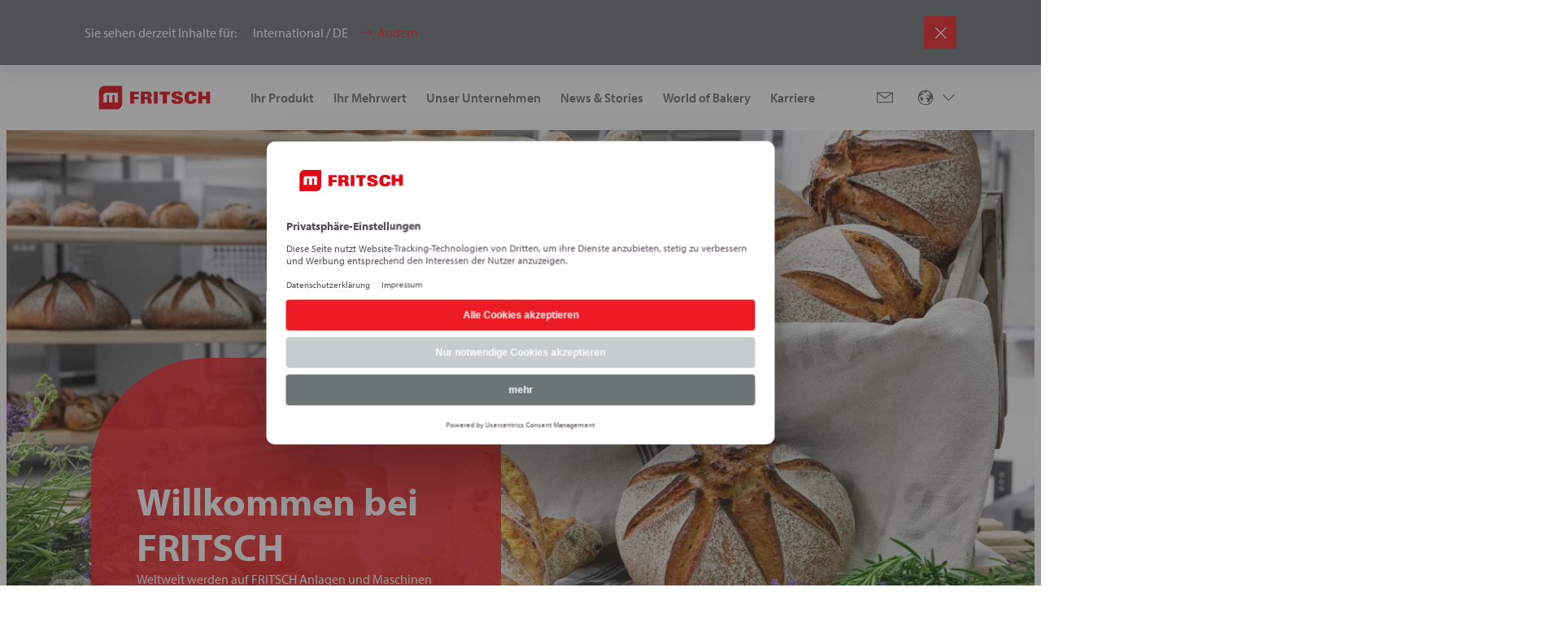

--- FILE ---
content_type: text/html;charset=utf-8
request_url: https://www.fritsch-group.com/int/de?cHash=5f65b6ca667aabe650c956e6f3f88e68&f24_pid=8mq1x0
body_size: 14867
content:

<!DOCTYPE HTML>
<html lang="de" dir="ltr">
<head>
  <meta charset="UTF-8"/>
  <title>DE | FRITSCH</title>
  
  <meta name="description" content="Auf FRITSCH-Anlagen werden weltweit Premium-Backwaren hergestellt, seit fast 100 Jahren leben wir „Passion for dough“. Als Teil der MULTIVAC Gruppe sind wir weltweit vertreten."/>
  <meta name="template" content="page-content"/>
  <meta name="viewport" content="width=device-width, initial-scale=1"/>
  

  <!-- Google Tag Manager -->
<script defer="defer" type="text/javascript" src="/.rum/@adobe/helix-rum-js@%5E2/dist/rum-standalone.js"></script>
<script>(function(w,d,s,l,i){w[l]=w[l]||[];w[l].push({'gtm.start':
new Date().getTime(),event:'gtm.js'});var f=d.getElementsByTagName(s)[0],
j=d.createElement(s),dl=l!='dataLayer'?'&l='+l:'';j.async=true;j.src=
'https://www.googletagmanager.com/gtm.js?id='+i+dl;f.parentNode.insertBefore(j,f);
})(window,document,'script','dataLayer','GTM-WRR8J26');</script>
<!-- End Google Tag Manager -->

  
  
    <link rel="canonical" href="https://www.fritsch-group.com/int/de"/>
    <link rel="alternate" hreflang="x-default" href="https://www.fritsch-group.com/int/en.html"/>
    <link rel="alternate" hreflang="de" href="https://www.fritsch-group.com/int/de.html"/>
<link rel="alternate" hreflang="en" href="https://www.fritsch-group.com/int/en.html"/>


  
    
        
    <link rel="stylesheet" href="/etc.clientlibs/multivac-cms/clientlibs/clientlib-base.lc-89cbbd956bcbfdd8e3ce4dc7315e5490-lc.min.css" type="text/css">


    
    
    
        <link rel="preconnect" href="//app.usercentrics.eu"/>
        <link rel="preconnect" href="//api.usercentrics.eu"/>
        <link rel="preconnect" href="//privacy-proxy.usercentrics.eu"/>
        <link rel="preload" href="//web.cmp.usercentrics.eu/ui/loader.js" as="script"/>
        <link rel="preload" href="//privacy-proxy.usercentrics.eu/latest/uc-block.bundle.js" as="script"/>
        <script id="usercentrics-cmp" src="https://web.cmp.usercentrics.eu/ui/loader.js" data-settings-id="zZ9_XanNp" async></script>
        <script type="application/javascript" src="https://privacy-proxy.usercentrics.eu/latest/uc-block.bundle.js"></script>
    

    
    <meta property="og:description" content="Auf FRITSCH-Anlagen werden weltweit Premium-Backwaren hergestellt, seit fast 100 Jahren leben wir „Passion for dough“. Als Teil der MULTIVAC Gruppe sind wir weltweit vertreten."/>
    <meta property="og:title" content="DE"/>
    <meta property="og:type" content="website"/>
    <meta property="og:url" content="https://www.fritsch-group.com/int/de"/>
    <meta property="og:image" content="https://www.fritsch-group.com/content/dam/fritsch-cms/logo/fritsch.svg/_jcr_content/renditions/cq5dam.web.1280.1280.jpeg"/>
    <meta property="og:image:width" content="1200"/>
    <meta property="og:image:height" content="630"/>


    
    <link rel="apple-touch-icon" sizes="180x180" href="/etc.clientlibs/multivac-cms/clientlibs/clientlib-site/resources/images/favicon/fritsch/apple-touch-icon.png"/>
    <link rel="icon" type="image/png" sizes="32x32" href="/etc.clientlibs/multivac-cms/clientlibs/clientlib-site/resources/images/favicon/fritsch/favicon-32x32.png"/>
    <link rel="icon" type="image/png" sizes="16x16" href="/etc.clientlibs/multivac-cms/clientlibs/clientlib-site/resources/images/favicon/fritsch/favicon-16x16.png"/>
    <link rel="manifest" href="/etc.clientlibs/multivac-cms/clientlibs/clientlib-site/resources/images/favicon/fritsch/site.webmanifest"/>



  
    
    

    

    
    <script src="/etc.clientlibs/multivac-cms/clientlibs/clientlib-dependencies.lc-d41d8cd98f00b204e9800998ecf8427e-lc.min.js"></script>


    
    <link rel="stylesheet" href="/etc.clientlibs/multivac-cms/clientlibs/clientlib-dependencies.lc-d41d8cd98f00b204e9800998ecf8427e-lc.min.css" type="text/css">
<link rel="stylesheet" href="/etc.clientlibs/multivac-cms/clientlibs/clientlib-site.lc-19736de4f4d7d82285ef561b4842f47a-lc.min.css" type="text/css">


    
    
    <script async src="/etc.clientlibs/core/wcm/components/commons/datalayer/v2/clientlibs/core.wcm.components.commons.datalayer.v2.lc-1e0136bad0acfb78be509234578e44f9-lc.min.js"></script>


    
    <script async src="/etc.clientlibs/core/wcm/components/commons/datalayer/acdl/core.wcm.components.commons.datalayer.acdl.lc-bf921af342fd2c40139671dbf0920a1f-lc.min.js"></script>



  
  

</head><!-- //NOSONAR -->
<body class="page basicpage fritsch" id="page-e2c2856484" data-cmp-data-layer-enabled>

<!-- Google Tag Manager (noscript) -->
<noscript><iframe src=https://www.googletagmanager.com/ns.html?id=GTM-WRR8J26 
height="0" width="0" style="display:none;visibility:hidden"></iframe></noscript>
<!-- End Google Tag Manager (noscript) -->

<script>
    window.adobeDataLayer = window.adobeDataLayer || [];
    adobeDataLayer.push({
        page: JSON.parse("{\x22page\u002De2c2856484\x22:{\x22@type\x22:\x22core\/wcm\/components\/page\/v3\/page\x22,\x22repo:modifyDate\x22:\x222026\u002D01\u002D14T15:19:52Z\x22,\x22dc:title\x22:\x22DE\x22,\x22dc:description\x22:\x22Auf FRITSCH\u002DAnlagen werden weltweit Premium\u002DBackwaren hergestellt, seit fast 100 Jahren leben wir „Passion for dough“. Als Teil der MULTIVAC Gruppe sind wir weltweit vertreten.\x22,\x22xdm:template\x22:\x22\/conf\/multivac\u002Dcms\/settings\/wcm\/templates\/page\u002Dcontent\x22,\x22xdm:language\x22:\x22de\x22,\x22xdm:tags\x22:[],\x22repo:path\x22:\x22\/content\/fritsch\u002Dcms\/int\/de.html\x22}}"),
        event:'cmp:show',
        eventInfo: {
            path: 'page.page\u002De2c2856484'
        }
    });
</script>


    




    
<div class="root container responsivegrid">

    
    
    
    <div id="container-0c7543eb2a" class="cmp-container">
        
        <header class="experiencefragment">
<div id="experiencefragment-742829f644" class="cmp-experiencefragment cmp-experiencefragment--header">


    
    
    
    <div id="container-1e43f10c69" class="cmp-container">
        
        <div class="header"><div class="cmp-header " data-cmp-is="header">
    
    
    <div class="cmp-languagenavigationbanner">
    <div class="cmp-languagenavigationbanner__inner">
        <div class="cmp-languagenavigationbanner__content">
            <p class="cmp-languagenavigationbanner__headline">
                Sie sehen derzeit Inhalte für:
            </p>

            <div class="cmp-languagenavigationbanner__current">
                <span class="flag-icon flag-icon-int"></span>
                <span class="cmp-languagenavigationbanner__current--text">International / DE</span>
                <button type="button" class="cmp-languagenavigationbanner__change-btn">Ändern</button>
            </div>
        </div>

        <button type="button" class="cmp-languagenavigationbanner__close-btn" aria-label="Schließen"></button>
    </div>
</div>

    
    <div class="cmp-header__top">
        <div class="cmp-header__logo">
            <div class="logo image">
<div data-cmp-is="image" data-cmp-widths="320,480,600,800,1024,1200,1600,2500" data-cmp-src="/adobe/dynamicmedia/deliver/dm-aid--a018725d-da77-401d-8c27-92b074445444/logo-fritsch.png?width={width}&amp;preferwebp=true&amp;quality=85" data-cmp-filereference="/content/dam/fritsch-cms/logo/logo-fritsch.png" id="image-29a76f6f27" data-cmp-data-layer="{&#34;image-29a76f6f27&#34;:{&#34;@type&#34;:&#34;multivac-cms/components/image&#34;,&#34;repo:modifyDate&#34;:&#34;2025-05-05T09:56:35Z&#34;,&#34;xdm:linkURL&#34;:&#34;/int/de.html&#34;,&#34;image&#34;:{&#34;repo:id&#34;:&#34;a018725d-da77-401d-8c27-92b074445444&#34;,&#34;repo:modifyDate&#34;:&#34;2024-01-15T13:35:12Z&#34;,&#34;@type&#34;:&#34;image/png&#34;,&#34;repo:path&#34;:&#34;/content/dam/fritsch-cms/logo/logo-fritsch.png&#34;}}}" data-cmp-hook-image="imageV3" class="cmp-image" itemscope itemtype="http://schema.org/ImageObject">
    <a class="cmp-image__link" data-cmp-clickable href="/int/de">
        <img src="/adobe/dynamicmedia/deliver/dm-aid--a018725d-da77-401d-8c27-92b074445444/logo-fritsch.png?preferwebp=true&quality=85" srcset="/adobe/dynamicmedia/deliver/dm-aid--a018725d-da77-401d-8c27-92b074445444/logo-fritsch.png?width=320&amp;preferwebp=true&amp;quality=85 320w,/adobe/dynamicmedia/deliver/dm-aid--a018725d-da77-401d-8c27-92b074445444/logo-fritsch.png?width=480&amp;preferwebp=true&amp;quality=85 480w,/adobe/dynamicmedia/deliver/dm-aid--a018725d-da77-401d-8c27-92b074445444/logo-fritsch.png?width=600&amp;preferwebp=true&amp;quality=85 600w,/adobe/dynamicmedia/deliver/dm-aid--a018725d-da77-401d-8c27-92b074445444/logo-fritsch.png?width=800&amp;preferwebp=true&amp;quality=85 800w,/adobe/dynamicmedia/deliver/dm-aid--a018725d-da77-401d-8c27-92b074445444/logo-fritsch.png?width=1024&amp;preferwebp=true&amp;quality=85 1024w,/adobe/dynamicmedia/deliver/dm-aid--a018725d-da77-401d-8c27-92b074445444/logo-fritsch.png?width=1200&amp;preferwebp=true&amp;quality=85 1200w,/adobe/dynamicmedia/deliver/dm-aid--a018725d-da77-401d-8c27-92b074445444/logo-fritsch.png?width=1600&amp;preferwebp=true&amp;quality=85 1600w,/adobe/dynamicmedia/deliver/dm-aid--a018725d-da77-401d-8c27-92b074445444/logo-fritsch.png?width=2500&amp;preferwebp=true&amp;quality=85 2500w" loading="lazy" class="cmp-image__image" itemprop="contentUrl" width="2111" height="633" sizes="90vw" alt="FRITSCH Logo"/>
    </a>
    
    
</div>

    

</div>

            <div class="logo-white image">


    

</div>

        </div>

        
        
            <div class="cmp-header__content ">
                <div class="cmp-header__navigation">
                    <div class="navigation">
<nav id="navigation-92f97caa5e" class="cmp-navigation" itemscope itemtype="http://schema.org/SiteNavigationElement" data-cmp-data-layer="{&#34;navigation-92f97caa5e&#34;:{&#34;@type&#34;:&#34;multivac-cms/components/navigation&#34;,&#34;repo:modifyDate&#34;:&#34;2025-05-05T09:56:35Z&#34;}}" role="navigation">
    <div class="cmp-navigation__group-wrapper">
        
        
            
        
        
        <ul class="cmp-navigation__group">
            
    <li class="cmp-navigation__item cmp-navigation__item--level-0" data-cmp-data-layer="{&#34;navigation-92f97caa5e-item-e582faa378&#34;:{&#34;@type&#34;:&#34;multivac-cms/components/navigation/item&#34;,&#34;repo:modifyDate&#34;:&#34;2024-04-26T07:10:04Z&#34;,&#34;dc:title&#34;:&#34;Ihr Produkt&#34;,&#34;xdm:linkURL&#34;:&#34;/int/de/your-product.html&#34;}}">
        
    <a data-cmp-clickable class="cmp-navigation__item-link" href="/int/de/your-product">Ihr Produkt</a>

        
    </li>

        
            
    <li class="cmp-navigation__item cmp-navigation__item--level-0" data-cmp-data-layer="{&#34;navigation-92f97caa5e-item-58fa2f6a96&#34;:{&#34;@type&#34;:&#34;multivac-cms/components/navigation/item&#34;,&#34;repo:modifyDate&#34;:&#34;2024-05-15T16:43:07Z&#34;,&#34;dc:title&#34;:&#34;Ihr Mehrwert&#34;,&#34;xdm:linkURL&#34;:&#34;/int/de/added-value.html&#34;}}">
        
    <a data-cmp-clickable class="cmp-navigation__item-link" href="/int/de/added-value">Ihr Mehrwert</a>

        
    </li>

        
            
    <li class="cmp-navigation__item cmp-navigation__item--level-0" data-cmp-data-layer="{&#34;navigation-92f97caa5e-item-04b96d31df&#34;:{&#34;@type&#34;:&#34;multivac-cms/components/navigation/item&#34;,&#34;repo:modifyDate&#34;:&#34;2024-05-15T16:13:49Z&#34;,&#34;dc:title&#34;:&#34;Unser Unternehmen&#34;,&#34;xdm:linkURL&#34;:&#34;/int/de/our-company.html&#34;}}">
        
    <a data-cmp-clickable class="cmp-navigation__item-link" href="/int/de/our-company">Unser Unternehmen</a>

        
    </li>

        
            
    <li class="cmp-navigation__item cmp-navigation__item--level-0" data-cmp-data-layer="{&#34;navigation-92f97caa5e-item-98f284a43d&#34;:{&#34;@type&#34;:&#34;multivac-cms/components/navigation/item&#34;,&#34;repo:modifyDate&#34;:&#34;2024-05-15T16:05:28Z&#34;,&#34;dc:title&#34;:&#34;News &amp; Stories&#34;,&#34;xdm:linkURL&#34;:&#34;/int/de/our-work.html&#34;}}">
        
    <a data-cmp-clickable class="cmp-navigation__item-link" href="/int/de/our-work">News &amp; Stories</a>

        
    <div class="cmp-navigation__group-wrapper">
        
            <a class="cmp-navigation__group-title" hidden rel="alternate" href="/int/de/our-work">
                    News &amp; Stories
            </a>
        
        
        <a class="cmp-navigation__group-link" rel="alternate" hidden href="/int/de/our-work">
                    Zur Übersicht
            </a>
        <ul class="cmp-navigation__group">
            
    <li class="cmp-navigation__item cmp-navigation__item--level-1" data-cmp-data-layer="{&#34;navigation-92f97caa5e-item-14eca6e1c2&#34;:{&#34;@type&#34;:&#34;multivac-cms/components/navigation/item&#34;,&#34;repo:modifyDate&#34;:&#34;2024-04-25T14:45:55Z&#34;,&#34;dc:title&#34;:&#34;Messen und Events&#34;,&#34;xdm:linkURL&#34;:&#34;/int/de/our-work/events.html&#34;}}">
        
    <a data-cmp-clickable class="cmp-navigation__item-link" href="/int/de/our-work/events">Messen und Events</a>

        
    </li>

        
            
    <li class="cmp-navigation__item cmp-navigation__item--level-1" data-cmp-data-layer="{&#34;navigation-92f97caa5e-item-f4688ed0e0&#34;:{&#34;@type&#34;:&#34;multivac-cms/components/navigation/item&#34;,&#34;repo:modifyDate&#34;:&#34;2024-04-24T10:21:32Z&#34;,&#34;dc:title&#34;:&#34;News&#34;,&#34;xdm:linkURL&#34;:&#34;/int/de/our-work/News.html&#34;}}">
        
    <a data-cmp-clickable class="cmp-navigation__item-link" href="/int/de/our-work/News">News</a>

        
    </li>

        
            
    <li class="cmp-navigation__item cmp-navigation__item--level-1" data-cmp-data-layer="{&#34;navigation-92f97caa5e-item-c1b94cdec4&#34;:{&#34;@type&#34;:&#34;multivac-cms/components/navigation/item&#34;,&#34;repo:modifyDate&#34;:&#34;2024-04-25T17:26:03Z&#34;,&#34;dc:title&#34;:&#34;Stories&#34;,&#34;xdm:linkURL&#34;:&#34;/int/de/our-work/stories.html&#34;}}">
        
    <a data-cmp-clickable class="cmp-navigation__item-link" href="/int/de/our-work/stories">Stories</a>

        
    </li>

        
            
    <li class="cmp-navigation__item cmp-navigation__item--level-1" data-cmp-data-layer="{&#34;navigation-92f97caa5e-item-a2571371e1&#34;:{&#34;@type&#34;:&#34;multivac-cms/components/navigation/item&#34;,&#34;repo:modifyDate&#34;:&#34;2024-04-25T08:33:36Z&#34;,&#34;dc:title&#34;:&#34;Referenzen&#34;,&#34;xdm:linkURL&#34;:&#34;/int/de/our-work/references.html&#34;}}">
        
    <a data-cmp-clickable class="cmp-navigation__item-link" href="/int/de/our-work/references">Referenzen</a>

        
    </li>

        </ul>
    </div>

    </li>

        
            
    <li class="cmp-navigation__item cmp-navigation__item--level-0" data-cmp-data-layer="{&#34;navigation-92f97caa5e-item-ca7236aba4&#34;:{&#34;@type&#34;:&#34;multivac-cms/components/navigation/item&#34;,&#34;repo:modifyDate&#34;:&#34;2024-04-25T15:33:56Z&#34;,&#34;dc:title&#34;:&#34;World of Bakery&#34;,&#34;xdm:linkURL&#34;:&#34;/int/de/world-of-bakery.html&#34;}}">
        
    <a data-cmp-clickable class="cmp-navigation__item-link" href="/int/de/world-of-bakery">World of Bakery</a>

        
    </li>

        
            
    <li class="cmp-navigation__item cmp-navigation__item--level-0" data-cmp-data-layer="{&#34;navigation-92f97caa5e-item-fa8bfa97bf&#34;:{&#34;@type&#34;:&#34;multivac-cms/components/navigation/item&#34;,&#34;repo:modifyDate&#34;:&#34;2025-02-19T15:46:02Z&#34;,&#34;dc:title&#34;:&#34;Karriere&#34;,&#34;xdm:linkURL&#34;:&#34;/int/de/your-career.html&#34;}}">
        
    <a data-cmp-clickable class="cmp-navigation__item-link" href="/int/de/your-career">Karriere</a>

        
    <div class="cmp-navigation__group-wrapper">
        
            <a class="cmp-navigation__group-title" hidden rel="alternate" href="/int/de/your-career">
                    Karriere
            </a>
        
        
        <a class="cmp-navigation__group-link" rel="alternate" hidden href="/int/de/your-career">
                    Zur Übersicht
            </a>
        <ul class="cmp-navigation__group">
            
    <li class="cmp-navigation__item cmp-navigation__item--level-1" data-cmp-data-layer="{&#34;navigation-92f97caa5e-item-956f6a23d2&#34;:{&#34;@type&#34;:&#34;multivac-cms/components/navigation/item&#34;,&#34;repo:modifyDate&#34;:&#34;2024-11-13T15:11:27Z&#34;,&#34;dc:title&#34;:&#34;FRITSCH als Arbeitgeber&#34;,&#34;xdm:linkURL&#34;:&#34;/int/de/your-career/fritsch-as-employer.html&#34;}}">
        
    <a data-cmp-clickable class="cmp-navigation__item-link" href="/int/de/your-career/fritsch-as-employer">FRITSCH als Arbeitgeber</a>

        
    </li>

        
            
    <li class="cmp-navigation__item cmp-navigation__item--level-1" data-cmp-data-layer="{&#34;navigation-92f97caa5e-item-6c8911f87a&#34;:{&#34;@type&#34;:&#34;multivac-cms/components/navigation/item&#34;,&#34;repo:modifyDate&#34;:&#34;2024-05-22T05:03:11Z&#34;,&#34;dc:title&#34;:&#34;Stellenangebote&#34;,&#34;xdm:linkURL&#34;:&#34;/int/de/your-career/job-vacancies.html&#34;}}">
        
    <a data-cmp-clickable class="cmp-navigation__item-link" href="/int/de/your-career/job-vacancies">Stellenangebote</a>

        
    </li>

        
            
    <li class="cmp-navigation__item cmp-navigation__item--level-1" data-cmp-data-layer="{&#34;navigation-92f97caa5e-item-a07a6e00e4&#34;:{&#34;@type&#34;:&#34;multivac-cms/components/navigation/item&#34;,&#34;repo:modifyDate&#34;:&#34;2025-01-30T15:46:55Z&#34;,&#34;dc:title&#34;:&#34;Schüler und Auszubildende&#34;,&#34;xdm:linkURL&#34;:&#34;/int/de/your-career/apprenticeship.html&#34;}}">
        
    <a data-cmp-clickable class="cmp-navigation__item-link" href="/int/de/your-career/apprenticeship">Schüler und Auszubildende</a>

        
    </li>

        </ul>
    </div>

    </li>

        </ul>
    </div>
</nav>

    

</div>

                </div>

                <div class="cmp-header__actions">
                    

                    <div class="cmp-header__action-buttons">




    
    
    <div class="button button-unstyled">
<a id="button-6db12b9a1f" class="cmp-button" aria-label="Mail" data-cmp-clickable data-cmp-data-layer="{&#34;button-6db12b9a1f&#34;:{&#34;@type&#34;:&#34;multivac-cms/components/button&#34;,&#34;repo:modifyDate&#34;:&#34;2025-05-05T09:56:35Z&#34;,&#34;dc:title&#34;:&#34;Contact&#34;,&#34;xdm:linkURL&#34;:&#34;/int/de/nv/contact.html&#34;}}" href="/int/de/nv/contact">
    
    <span class="cmp-button__icon cmp-button__icon--mail" aria-hidden="true"></span>

    <span class="cmp-button__text">Contact</span>
</a>
</div>


</div>


                    
                    <div class="cmp-header__lang-nav">
                        <p class="cmp-header__lang-nav-title">Standort ändern</p>
                        <p class="cmp-header__lang-nav-title-current">Aktueller Standort</p>
                        <div class="langNavigation languagenavigation"><nav data-cmp-data-layer="{&#34;languagenavigation-070f3add48&#34;:{&#34;@type&#34;:&#34;multivac-cms/components/languagenavigation&#34;,&#34;repo:modifyDate&#34;:&#34;2025-05-05T09:56:35Z&#34;}}" id="languagenavigation-070f3add48" class="cmp-languagenavigation">

	<button type="button" class="cmp-languagenavigation__trigger">
		<span class="flag-icon"></span>
		<span class="cmp-languagenavigation__trigger--text"></span>
		<span class="cmp-languagenavigation__trigger--ico"></span>
	</button>

	
	<div class="cmp-languagenavigation__panel--small">
		<div class="cmp-languagenavigation__search">
			<p class="cmp-languagenavigation__search-title">Region und Sprache ändern</p>
			<div class="cmp-search" role="search">
				<form class="cmp-search__form" autocomplete="off">
					<div class="cmp-search__field">
						<em class="cmp-search__icon"></em>
						<input class="cmp-search__input" type="text" name="cmp-languagenavigation__search-input" placeholder="Nach einer Region suchen ..."/>
						<button type="button" class="cmp-search__clear" aria-label="Löschen">
							<em class="cmp-search__clear-icon"></em>
						</button>
					</div>
				</form>
			</div>		</div>
		<ul class="cmp-languagenavigation__group--small">
			
    <li class="cmp-languagenavigation__item cmp-languagenavigation__item--langcode-de cmp-languagenavigation__item--level-0 cmp-languagenavigation__item--active">
        <div class="cmp-languagenavigation__country-group">
            
    
    <button type="button" class="cmp-languagenavigation__item-title has-children" lang="de" country="int" country-label="International">International</button>
    

            
    <ul class="cmp-languagenavigation__group">
        
    <li class="cmp-languagenavigation__item cmp-languagenavigation__item--langcode-de cmp-languagenavigation__item--level-1 cmp-languagenavigation__item--active" data-cmp-data-layer="{&#34;languagenavigation-070f3add48-item-e2c2856484&#34;:{&#34;@type&#34;:&#34;multivac-cms/components/languagenavigation/item&#34;,&#34;repo:modifyDate&#34;:&#34;2025-09-18T07:06:14Z&#34;,&#34;dc:title&#34;:&#34;DE&#34;,&#34;xdm:linkURL&#34;:&#34;/int/de.html&#34;}}">
        <div class="cmp-languagenavigation__country-group">
            
    
    
    <a data-cmp-clickable class="cmp-languagenavigation__item-link" lang="de" rel="alternate" href="/int/de">DE</a>

            
        </div>
    </li>

    
        
    <li class="cmp-languagenavigation__item cmp-languagenavigation__item--langcode-en cmp-languagenavigation__item--level-1" data-cmp-data-layer="{&#34;languagenavigation-070f3add48-item-33f64f1167&#34;:{&#34;@type&#34;:&#34;multivac-cms/components/languagenavigation/item&#34;,&#34;repo:modifyDate&#34;:&#34;2025-09-18T07:05:52Z&#34;,&#34;dc:title&#34;:&#34;EN&#34;,&#34;xdm:linkURL&#34;:&#34;/int/en.html&#34;}}">
        <div class="cmp-languagenavigation__country-group">
            
    
    
    <a data-cmp-clickable class="cmp-languagenavigation__item-link" lang="en" rel="alternate" href="/int/en">EN</a>

            
        </div>
    </li>

    </ul>

        </div>
    </li>

		</ul>
	</div>
	
	<div class="cmp-languagenavigation__panel--large">
		<div class="cmp-languagenavigation__section--int">
			<ul class="cmp-languagenavigation__group--large">
				
				<li class="cmp-languagenavigation__item cmp-languagenavigation__item--level-0 cmp-languagenavigation__item--active">
					<div class="cmp-languagenavigation__country-group">
						<span class="cmp-languagenavigation__item-title" country="int" country-label="International">International</span>

						<ul class="cmp-languagenavigation__group">
							<li class="cmp-languagenavigation__item cmp-languagenavigation__item--level-1 cmp-languagenavigation__item--active">
								<div class="cmp-languagenavigation__country-group">
									<a data-cmp-clickable class="cmp-languagenavigation__item-link" lang="de" rel="alternate" href="/int/de">DE</a>
								</div>
							</li>
						
							<li class="cmp-languagenavigation__item cmp-languagenavigation__item--level-1 cmp-languagenavigation__item--active">
								<div class="cmp-languagenavigation__country-group">
									<a data-cmp-clickable class="cmp-languagenavigation__item-link" lang="en" rel="alternate" href="/int/en">EN</a>
								</div>
							</li>
						</ul>
					</div>
				</li>
			</ul>
		</div>

		
	</div>
</nav>

    

</div>

                    </div>
                    
                </div>
            </div>

            <button type="button" class="cmp-header__close-btn cmp-header__close-btn--mobile" aria-label="Schließen"></button>

            <button type="button" class="cmp-header__close-btn cmp-header__close-btn--desktop" aria-label="Schließen"></button>

            <button type="button" class="cmp-header__nav-toggle-btn" aria-haspopup="true" aria-label="Menü öffnen"></button>
        
    </div>
    <div class="cmp-header__dropdown">
        <div class="cmp-header__dropdown-wrap aem-Grid aem-Grid--12 aem-Grid--default--12">
            <div class="cmp-header__dropdown-inner aem-GridColumn aem-GridColumn--default--12"></div>
        </div>
    </div>

    <div class="cmp-header__bg-overlay"></div>
</div>
</div>

        
    </div>

</div>

    
</header>
<main class="container responsivegrid container-main">

    
    
    
    <div id="container-364517eb0f" class="cmp-container">
        
        <div class="container responsivegrid container-page-content">

    
    <div id="container-852e8e7e29" class="cmp-container">
        


<div class="aem-Grid aem-Grid--12 aem-Grid--default--12 ">
    
    <div class="teaser-hero-header teaser-hero-header-content-overlay aem-GridColumn aem-GridColumn--default--12">
<div id="teaser-3f243a61bb" class="cmp-teaser" data-cmp-data-layer="{&#34;teaser-3f243a61bb&#34;:{&#34;@type&#34;:&#34;core/wcm/components/teaser/v2/teaser&#34;,&#34;repo:modifyDate&#34;:&#34;2026-01-14T15:19:50Z&#34;,&#34;dc:title&#34;:&#34;Willkommen bei FRITSCH&#34;,&#34;dc:description&#34;:&#34;&lt;p>Weltweit werden auf FRITSCH Anlagen und Maschinen Premium Backwaren produziert. Seit fast 100 Jahren lebt FRITSCH „Passion for dough“. Als Teil der MULTIVAC Gruppe sind wir global vertreten.&lt;/p>\r\n&#34;}}">
    
        <div class="cmp-teaser__content">
            
    

            
    <h1 class="cmp-teaser__title">
        Willkommen bei FRITSCH
    </h1>

            
    <div class="cmp-teaser__description"><p>Weltweit werden auf FRITSCH Anlagen und Maschinen Premium Backwaren produziert. Seit fast 100 Jahren lebt FRITSCH „Passion for dough“. Als Teil der MULTIVAC Gruppe sind wir global vertreten.</p>
</div>

            
    

        </div>
        
    
    
        <div class="cmp-teaser__image">
<div data-cmp-is="image" data-cmp-widths="320,480,600,800,1024,1200,1600,2500" data-cmp-src="/adobe/dynamicmedia/deliver/dm-aid--6e981f22-c602-4879-bf15-fa721bb9b457/bread-variety--1-.jpg?width={width}&amp;preferwebp=true&amp;quality=85" data-cmp-filereference="/content/dam/fritsch-cms/pictures/ihr-produkt/Bread variety (1).jpg" id="teaser-3f243a61bb-image" data-cmp-data-layer="{&#34;teaser-3f243a61bb-image&#34;:{&#34;@type&#34;:&#34;multivac-cms/components/image&#34;,&#34;repo:modifyDate&#34;:&#34;2026-01-14T15:19:50Z&#34;,&#34;image&#34;:{&#34;repo:id&#34;:&#34;6e981f22-c602-4879-bf15-fa721bb9b457&#34;,&#34;repo:modifyDate&#34;:&#34;2024-02-29T09:12:28Z&#34;,&#34;@type&#34;:&#34;image/jpeg&#34;,&#34;repo:path&#34;:&#34;/content/dam/fritsch-cms/pictures/ihr-produkt/Bread variety (1).jpg&#34;}}}" data-cmp-hook-image="imageV3" class="cmp-image" itemscope itemtype="http://schema.org/ImageObject">
    
        <img src="/adobe/dynamicmedia/deliver/dm-aid--6e981f22-c602-4879-bf15-fa721bb9b457/bread-variety--1-.jpg?preferwebp=true&quality=85" srcset="/adobe/dynamicmedia/deliver/dm-aid--6e981f22-c602-4879-bf15-fa721bb9b457/bread-variety--1-.jpg?width=320&amp;preferwebp=true&amp;quality=85 320w,/adobe/dynamicmedia/deliver/dm-aid--6e981f22-c602-4879-bf15-fa721bb9b457/bread-variety--1-.jpg?width=480&amp;preferwebp=true&amp;quality=85 480w,/adobe/dynamicmedia/deliver/dm-aid--6e981f22-c602-4879-bf15-fa721bb9b457/bread-variety--1-.jpg?width=600&amp;preferwebp=true&amp;quality=85 600w,/adobe/dynamicmedia/deliver/dm-aid--6e981f22-c602-4879-bf15-fa721bb9b457/bread-variety--1-.jpg?width=800&amp;preferwebp=true&amp;quality=85 800w,/adobe/dynamicmedia/deliver/dm-aid--6e981f22-c602-4879-bf15-fa721bb9b457/bread-variety--1-.jpg?width=1024&amp;preferwebp=true&amp;quality=85 1024w,/adobe/dynamicmedia/deliver/dm-aid--6e981f22-c602-4879-bf15-fa721bb9b457/bread-variety--1-.jpg?width=1200&amp;preferwebp=true&amp;quality=85 1200w,/adobe/dynamicmedia/deliver/dm-aid--6e981f22-c602-4879-bf15-fa721bb9b457/bread-variety--1-.jpg?width=1600&amp;preferwebp=true&amp;quality=85 1600w,/adobe/dynamicmedia/deliver/dm-aid--6e981f22-c602-4879-bf15-fa721bb9b457/bread-variety--1-.jpg?width=2500&amp;preferwebp=true&amp;quality=85 2500w" loading="lazy" class="cmp-image__image" itemprop="contentUrl" width="8688" height="5792" sizes="90vw" alt/>
    
    
    
</div>

    

</div>
    

    
</div>

    

</div>

    
</div>

    </div>

    
</div>
<div class="container responsivegrid container-page-content">

    
    <div id="container-e8367fe8d7" class="cmp-container">
        


<div class="aem-Grid aem-Grid--12 aem-Grid--default--12 ">
    
    <div class="container responsivegrid container-generic aem-GridColumn aem-GridColumn--default--12">

    
    <div id="container-64f7fb6b02" class="cmp-container">
        


<div class="aem-Grid aem-Grid--12 aem-Grid--default--12 ">
    
    <div class="separator aem-GridColumn aem-GridColumn--default--12">
<div id="separator-5904e074b5" class="cmp-separator">
    <hr class="cmp-separator__horizontal-rule"/>
</div></div>
<div class="text aem-GridColumn--default--none aem-GridColumn aem-GridColumn--default--11 aem-GridColumn--offset--default--1">
<div data-cmp-data-layer="{&#34;text-e961d4b9ce&#34;:{&#34;@type&#34;:&#34;multivac-cms/components/text&#34;,&#34;repo:modifyDate&#34;:&#34;2026-01-14T15:19:50Z&#34;,&#34;xdm:text&#34;:&#34;&lt;p>Was haben Croissant, Brötchen, Brezeln oder Plunderteilchen gemeinsam? Sie wurden mit großer Wahrscheinlichkeit auf einer Anlage von FRITSCH produziert. Lösungen für hochwertige Backwaren – dafür steht die FRITSCH Bakery Technologies GmbH &amp;amp; Co. KG seit fast 100 Jahren. Als Hersteller von Anlagen rund um die Teigverarbeitung steht für FRITSCH immer das Endprodukt im Fokus, mit dem Ziel, dass sich die Maschine dem Produkt und seinem Teig anpasst – nicht umgekehrt. Höchste Qualität ist das Ergebnis unserer Arbeit. Daran lassen wir uns messen.&lt;/p>\r\n&#34;}}" id="text-e961d4b9ce" class="cmp-text">
    <p>Was haben Croissant, Brötchen, Brezeln oder Plunderteilchen gemeinsam? Sie wurden mit großer Wahrscheinlichkeit auf einer Anlage von FRITSCH produziert. Lösungen für hochwertige Backwaren – dafür steht die FRITSCH Bakery Technologies GmbH &amp; Co. KG seit fast 100 Jahren. Als Hersteller von Anlagen rund um die Teigverarbeitung steht für FRITSCH immer das Endprodukt im Fokus, mit dem Ziel, dass sich die Maschine dem Produkt und seinem Teig anpasst – nicht umgekehrt. Höchste Qualität ist das Ergebnis unserer Arbeit. Daran lassen wir uns messen.</p>

</div>

    

</div>
<div class="separator aem-GridColumn aem-GridColumn--default--12">
<div id="separator-4bd73502e9" class="cmp-separator">
    <hr class="cmp-separator__horizontal-rule"/>
</div></div>

    
</div>

    </div>

    
</div>
<div class="video video-hero aem-GridColumn aem-GridColumn--default--12"><div class="cmp-video" data-loop="false" data-autoplay="true" data-cover-screen="false" data-height="650" data-cmp-is="video" id="video-45a1d48daf">

    <div class="cmp-video__video">
        <video-js class="video-js vjs-theme-mul-hero">
            <source src="/content/dam/fritsch-cms/pictures/FRITSCH_1920x650.mp4" type="video/mp4"/>
        </video-js>
    </div>
</div>


    

</div>
<div class="separator aem-GridColumn aem-GridColumn--default--12">
<div id="separator-72d31da607" class="cmp-separator">
    <hr class="cmp-separator__horizontal-rule"/>
</div></div>

    
</div>

    </div>

    
</div>
<div class="container responsivegrid container-page-content cmp-boxed">

    
    <div id="container-ff31667d74" class="cmp-container">
        


<div class="aem-Grid aem-Grid--12 aem-Grid--default--12 ">
    
    <div class="container responsivegrid container-generic aem-GridColumn aem-GridColumn--default--12">

    
    <div id="container-87db8f7aeb" class="cmp-container">
        


<div class="aem-Grid aem-Grid--12 aem-Grid--default--12 ">
    
    <div class="teaser teaser-featured-gray aem-GridColumn--default--none aem-GridColumn aem-GridColumn--default--12 aem-GridColumn--offset--default--0">
<div id="teaser-3553518684" class="cmp-teaser" data-cmp-data-layer="{&#34;teaser-3553518684&#34;:{&#34;@type&#34;:&#34;core/wcm/components/teaser/v2/teaser&#34;,&#34;repo:modifyDate&#34;:&#34;2026-01-14T15:19:50Z&#34;,&#34;dc:title&#34;:&#34;100 Jahre FRITSCH&#34;,&#34;dc:description&#34;:&#34;&lt;p>Seit einem Jahrhundert&amp;nbsp;begleiten wir nicht nur handwerkliche Bäckereien, sondern auch lokale Einzelhandelsbäcker und globale Akteure mit fortschrittlichen Produktionslösungen. Mit unseren Maschinen entstehen Partnerschaften, die Generationen überdauern.&amp;nbsp;&lt;/p>\r\n&lt;p>Unser Innovationsgeist – verkörpert durch bahnbrechende Entwicklungen wie den &lt;a href=\&#34;/content/fritsch-cms/int/de/your-product/MULTITWIST.html\&#34; target=\&#34;_blank\&#34; rel=\&#34;noopener noreferrer\&#34;>MULTITWIST&lt;/a> – treibt uns an, die Zukunft des Backens zu gestalten und gleichzeitig unsere Wurzeln zu bewahren.&lt;/p>\r\n&#34;}}">
    
        <div class="cmp-teaser__content">
            
    <p class="cmp-teaser__pretitle">Passion for Dough</p>

            
    <h3 class="cmp-teaser__title">
        100 Jahre FRITSCH
    </h3>

            
    <div class="cmp-teaser__description"><p>Seit einem Jahrhundert begleiten wir nicht nur handwerkliche Bäckereien, sondern auch lokale Einzelhandelsbäcker und globale Akteure mit fortschrittlichen Produktionslösungen. Mit unseren Maschinen entstehen Partnerschaften, die Generationen überdauern. </p>
<p>Unser Innovationsgeist – verkörpert durch bahnbrechende Entwicklungen wie den <a href="/int/de/your-product/MULTITWIST" target="_blank" rel="noopener noreferrer">MULTITWIST</a> – treibt uns an, die Zukunft des Backens zu gestalten und gleichzeitig unsere Wurzeln zu bewahren.</p>
</div>

            
    <div class="cmp-teaser__action-container">
        
    <a class="cmp-teaser__action-link" id="teaser-3553518684-cta-6110fbad9d" data-cmp-data-layer="{&#34;teaser-3553518684-cta-6110fbad9d&#34;:{&#34;@type&#34;:&#34;multivac-cms/components/teaser/cta&#34;,&#34;dc:title&#34;:&#34;Video&#34;,&#34;xdm:linkURL&#34;:&#34;https://youtu.be/ayVXU9t5iLY&#34;}}" data-cmp-clickable href="https://youtu.be/ayVXU9t5iLY">Video</a>

    </div>

        </div>
        
    
    
        <div class="cmp-teaser__image">
<div data-cmp-is="image" data-cmp-widths="320,480,600,800,1024,1200,1600,2500" data-cmp-src="/adobe/dynamicmedia/deliver/dm-aid--5dab495d-c34c-4b93-88c0-5eaf2f281b5f/100-years-intro-1-thumbnail.png?width={width}&amp;preferwebp=true&amp;quality=85" data-cmp-filereference="/content/dam/fritsch-cms/video/100 Years Intro_1_thumbnail.png" id="teaser-3553518684-image" data-cmp-data-layer="{&#34;teaser-3553518684-image&#34;:{&#34;@type&#34;:&#34;multivac-cms/components/image&#34;,&#34;repo:modifyDate&#34;:&#34;2026-01-14T15:19:50Z&#34;,&#34;image&#34;:{&#34;repo:id&#34;:&#34;5dab495d-c34c-4b93-88c0-5eaf2f281b5f&#34;,&#34;repo:modifyDate&#34;:&#34;2026-01-14T13:40:04Z&#34;,&#34;@type&#34;:&#34;image/png&#34;,&#34;repo:path&#34;:&#34;/content/dam/fritsch-cms/video/100 Years Intro_1_thumbnail.png&#34;}}}" data-cmp-hook-image="imageV3" class="cmp-image" itemscope itemtype="http://schema.org/ImageObject">
    
        <img src="/adobe/dynamicmedia/deliver/dm-aid--5dab495d-c34c-4b93-88c0-5eaf2f281b5f/100-years-intro-1-thumbnail.png?preferwebp=true&quality=85" srcset="/adobe/dynamicmedia/deliver/dm-aid--5dab495d-c34c-4b93-88c0-5eaf2f281b5f/100-years-intro-1-thumbnail.png?width=320&amp;preferwebp=true&amp;quality=85 320w,/adobe/dynamicmedia/deliver/dm-aid--5dab495d-c34c-4b93-88c0-5eaf2f281b5f/100-years-intro-1-thumbnail.png?width=480&amp;preferwebp=true&amp;quality=85 480w,/adobe/dynamicmedia/deliver/dm-aid--5dab495d-c34c-4b93-88c0-5eaf2f281b5f/100-years-intro-1-thumbnail.png?width=600&amp;preferwebp=true&amp;quality=85 600w,/adobe/dynamicmedia/deliver/dm-aid--5dab495d-c34c-4b93-88c0-5eaf2f281b5f/100-years-intro-1-thumbnail.png?width=800&amp;preferwebp=true&amp;quality=85 800w,/adobe/dynamicmedia/deliver/dm-aid--5dab495d-c34c-4b93-88c0-5eaf2f281b5f/100-years-intro-1-thumbnail.png?width=1024&amp;preferwebp=true&amp;quality=85 1024w,/adobe/dynamicmedia/deliver/dm-aid--5dab495d-c34c-4b93-88c0-5eaf2f281b5f/100-years-intro-1-thumbnail.png?width=1200&amp;preferwebp=true&amp;quality=85 1200w,/adobe/dynamicmedia/deliver/dm-aid--5dab495d-c34c-4b93-88c0-5eaf2f281b5f/100-years-intro-1-thumbnail.png?width=1600&amp;preferwebp=true&amp;quality=85 1600w,/adobe/dynamicmedia/deliver/dm-aid--5dab495d-c34c-4b93-88c0-5eaf2f281b5f/100-years-intro-1-thumbnail.png?width=2500&amp;preferwebp=true&amp;quality=85 2500w" loading="lazy" class="cmp-image__image" itemprop="contentUrl" width="1920" height="1080" sizes="90vw" alt/>
    
    
    
</div>

    

</div>
    

    
</div>

    

</div>
<div class="container responsivegrid container-eq-height aem-GridColumn aem-GridColumn--default--12">

    
    <div id="container-9a15bc3ec2" class="cmp-container">
        


<div class="aem-Grid aem-Grid--12 aem-Grid--tablet--12 aem-Grid--default--12 aem-Grid--phone--12 ">
    
    <div class="teaser teaser-featured-gray aem-GridColumn--tablet--12 aem-GridColumn--offset--tablet--0 aem-GridColumn--default--none aem-GridColumn--phone--none aem-GridColumn--phone--12 aem-GridColumn--tablet--none aem-GridColumn aem-GridColumn--default--6 aem-GridColumn--offset--phone--0 aem-GridColumn--offset--default--0">
<div id="teaser-5f38d1ce3b" class="cmp-teaser" data-cmp-data-layer="{&#34;teaser-5f38d1ce3b&#34;:{&#34;@type&#34;:&#34;core/wcm/components/teaser/v2/teaser&#34;,&#34;repo:modifyDate&#34;:&#34;2026-01-14T15:19:50Z&#34;,&#34;dc:title&#34;:&#34;FRITSCH Smart Services&#34;,&#34;dc:description&#34;:&#34;&lt;p>Durch die Datenanalyse liefern die Smart Services in Echtzeit ein Höchstmaß an Transparenz und unterstützen die vorausschauende Wartung.&amp;nbsp;&amp;nbsp;&lt;/p>\r\n&#34;}}">
    
        <div class="cmp-teaser__content">
            
    <p class="cmp-teaser__pretitle">Digitalisierung</p>

            
    <h3 class="cmp-teaser__title">
        FRITSCH Smart Services
    </h3>

            
    <div class="cmp-teaser__description"><p>Durch die Datenanalyse liefern die Smart Services in Echtzeit ein Höchstmaß an Transparenz und unterstützen die vorausschauende Wartung.  </p>
</div>

            
    <div class="cmp-teaser__action-container">
        
    <a class="cmp-teaser__action-link" id="teaser-5f38d1ce3b-cta-7e8a776a15" data-cmp-data-layer="{&#34;teaser-5f38d1ce3b-cta-7e8a776a15&#34;:{&#34;@type&#34;:&#34;multivac-cms/components/teaser/cta&#34;,&#34;dc:title&#34;:&#34;Mehr erfahren&#34;,&#34;xdm:linkURL&#34;:&#34;/int/de/your-product/Smart-Services.html&#34;}}" data-cmp-clickable href="/int/de/your-product/Smart-Services">Mehr erfahren</a>

    </div>

        </div>
        
    
    
        <div class="cmp-teaser__image">
<div data-cmp-is="image" data-cmp-widths="320,480,600,800,1024,1200,1600,2500" data-cmp-src="/adobe/dynamicmedia/deliver/dm-aid--47b0fd94-492f-4835-910d-c573a61b9661/smart-services.png?width={width}&amp;preferwebp=true&amp;quality=85" data-cmp-filereference="/content/dam/fritsch-cms/pictures/maschinen/00_smart-services/Smart Services.png" id="teaser-5f38d1ce3b-image" data-cmp-data-layer="{&#34;teaser-5f38d1ce3b-image&#34;:{&#34;@type&#34;:&#34;multivac-cms/components/image&#34;,&#34;repo:modifyDate&#34;:&#34;2026-01-14T15:19:50Z&#34;,&#34;image&#34;:{&#34;repo:id&#34;:&#34;47b0fd94-492f-4835-910d-c573a61b9661&#34;,&#34;repo:modifyDate&#34;:&#34;2024-02-29T11:27:29Z&#34;,&#34;@type&#34;:&#34;image/png&#34;,&#34;repo:path&#34;:&#34;/content/dam/fritsch-cms/pictures/maschinen/00_smart-services/Smart Services.png&#34;}}}" data-cmp-hook-image="imageV3" class="cmp-image" itemscope itemtype="http://schema.org/ImageObject">
    
        <img src="/adobe/dynamicmedia/deliver/dm-aid--47b0fd94-492f-4835-910d-c573a61b9661/smart-services.png?preferwebp=true&quality=85" srcset="/adobe/dynamicmedia/deliver/dm-aid--47b0fd94-492f-4835-910d-c573a61b9661/smart-services.png?width=320&amp;preferwebp=true&amp;quality=85 320w,/adobe/dynamicmedia/deliver/dm-aid--47b0fd94-492f-4835-910d-c573a61b9661/smart-services.png?width=480&amp;preferwebp=true&amp;quality=85 480w,/adobe/dynamicmedia/deliver/dm-aid--47b0fd94-492f-4835-910d-c573a61b9661/smart-services.png?width=600&amp;preferwebp=true&amp;quality=85 600w,/adobe/dynamicmedia/deliver/dm-aid--47b0fd94-492f-4835-910d-c573a61b9661/smart-services.png?width=800&amp;preferwebp=true&amp;quality=85 800w,/adobe/dynamicmedia/deliver/dm-aid--47b0fd94-492f-4835-910d-c573a61b9661/smart-services.png?width=1024&amp;preferwebp=true&amp;quality=85 1024w,/adobe/dynamicmedia/deliver/dm-aid--47b0fd94-492f-4835-910d-c573a61b9661/smart-services.png?width=1200&amp;preferwebp=true&amp;quality=85 1200w,/adobe/dynamicmedia/deliver/dm-aid--47b0fd94-492f-4835-910d-c573a61b9661/smart-services.png?width=1600&amp;preferwebp=true&amp;quality=85 1600w,/adobe/dynamicmedia/deliver/dm-aid--47b0fd94-492f-4835-910d-c573a61b9661/smart-services.png?width=2500&amp;preferwebp=true&amp;quality=85 2500w" loading="lazy" class="cmp-image__image" itemprop="contentUrl" width="1024" height="683" sizes="90vw" alt/>
    
    
    
</div>

    

</div>
    

    
</div>

    

</div>
<div class="teaser teaser-featured-gray aem-GridColumn--tablet--12 aem-GridColumn--offset--tablet--0 aem-GridColumn--default--none aem-GridColumn--phone--none aem-GridColumn--phone--12 aem-GridColumn--tablet--none aem-GridColumn aem-GridColumn--default--6 aem-GridColumn--offset--phone--0 aem-GridColumn--offset--default--0">
<div id="teaser-ea38af4347" class="cmp-teaser" data-cmp-data-layer="{&#34;teaser-ea38af4347&#34;:{&#34;@type&#34;:&#34;core/wcm/components/teaser/v2/teaser&#34;,&#34;repo:modifyDate&#34;:&#34;2026-01-14T15:19:50Z&#34;,&#34;dc:title&#34;:&#34;IMPRESSA bread&#34;,&#34;dc:description&#34;:&#34;Die IMPRESSA bread ermöglicht die flexible Herstellung von perfekten rustikalen Gebäcken in hohen Stückzahlen. Die Linie wurde eigens für die Verarbeitung weicher Teige entwickelt. &#34;}}">
    
        <div class="cmp-teaser__content">
            
    <p class="cmp-teaser__pretitle">Kompakt, hygienisch und flexibel</p>

            
    <h3 class="cmp-teaser__title">
        IMPRESSA bread
    </h3>

            
    <div class="cmp-teaser__description">Die IMPRESSA bread ermöglicht die flexible Herstellung von perfekten rustikalen Gebäcken in hohen Stückzahlen. Die Linie wurde eigens für die Verarbeitung weicher Teige entwickelt. </div>

            
    <div class="cmp-teaser__action-container">
        
    <a class="cmp-teaser__action-link" id="teaser-ea38af4347-cta-2dd768d407" data-cmp-data-layer="{&#34;teaser-ea38af4347-cta-2dd768d407&#34;:{&#34;@type&#34;:&#34;multivac-cms/components/teaser/cta&#34;,&#34;dc:title&#34;:&#34;Mehr erfahren&#34;,&#34;xdm:linkURL&#34;:&#34;/int/de/your-product/IMPRESSA-bread.html&#34;}}" data-cmp-clickable href="/int/de/your-product/IMPRESSA-bread">Mehr erfahren</a>

    </div>

        </div>
        
    
        <div class="cmp-teaser__image">
    <div class="cmp-image" itemscope itemtype="http://schema.org/ImageObject">
        <img srcset="/adobe/dynamicmedia/deliver/dm-aid--901f78e4-a36e-4431-9a12-3e1bab8dfccc/bread-variety--1-.jpg?width=320&amp;preferwebp=true&amp;quality=85 320w,/adobe/dynamicmedia/deliver/dm-aid--901f78e4-a36e-4431-9a12-3e1bab8dfccc/bread-variety--1-.jpg?width=480&amp;preferwebp=true&amp;quality=85 480w,/adobe/dynamicmedia/deliver/dm-aid--901f78e4-a36e-4431-9a12-3e1bab8dfccc/bread-variety--1-.jpg?width=600&amp;preferwebp=true&amp;quality=85 600w,/adobe/dynamicmedia/deliver/dm-aid--901f78e4-a36e-4431-9a12-3e1bab8dfccc/bread-variety--1-.jpg?width=800&amp;preferwebp=true&amp;quality=85 800w,/adobe/dynamicmedia/deliver/dm-aid--901f78e4-a36e-4431-9a12-3e1bab8dfccc/bread-variety--1-.jpg?width=1024&amp;preferwebp=true&amp;quality=85 1024w,/adobe/dynamicmedia/deliver/dm-aid--901f78e4-a36e-4431-9a12-3e1bab8dfccc/bread-variety--1-.jpg?width=1200&amp;preferwebp=true&amp;quality=85 1200w,/adobe/dynamicmedia/deliver/dm-aid--901f78e4-a36e-4431-9a12-3e1bab8dfccc/bread-variety--1-.jpg?width=1600&amp;preferwebp=true&amp;quality=85 1600w,/adobe/dynamicmedia/deliver/dm-aid--901f78e4-a36e-4431-9a12-3e1bab8dfccc/bread-variety--1-.jpg?width=2500&amp;preferwebp=true&amp;quality=85 2500w" sizes="90vw" src="/adobe/dynamicmedia/deliver/dm-aid--901f78e4-a36e-4431-9a12-3e1bab8dfccc/bread-variety--1-.jpg?preferwebp=true&quality=85" loading="lazy" class="cmp-image__image" itemprop="contentUrl" width="8688" height="5792" alt/>
        
        
    </div>
    
    

</div>
    
    

    
</div>

    

</div>

    
</div>

    </div>

    
</div>
<div class="separator aem-GridColumn aem-GridColumn--default--12">
<div id="separator-4c3ade343a" class="cmp-separator">
    <hr class="cmp-separator__horizontal-rule"/>
</div></div>

    
</div>

    </div>

    
</div>

    
</div>

    </div>

    
</div>
<div class="container responsivegrid container-page-content">

    
    <div id="container-64b4fd0248" class="cmp-container">
        


<div class="aem-Grid aem-Grid--12 aem-Grid--default--12 ">
    
    <div class="teaser teaser-promo aem-GridColumn aem-GridColumn--default--12">
<div id="teaser-764b32ef3e" class="cmp-teaser" data-cmp-data-layer="{&#34;teaser-764b32ef3e&#34;:{&#34;@type&#34;:&#34;core/wcm/components/teaser/v2/teaser&#34;,&#34;repo:modifyDate&#34;:&#34;2026-01-14T15:19:50Z&#34;,&#34;dc:title&#34;:&#34;Ihr Produkt&#34;,&#34;dc:description&#34;:&#34;Mit der FRITSCH Technik können Sie alle Gebäcke produzieren, die aus einem Teigband hergestellt werden können. Und das sind, von nur ganz wenigen Ausnahmen abgesehen, beinahe alle Backprodukte weltweit.&#34;}}">
    
        <div class="cmp-teaser__content">
            
    <p class="cmp-teaser__pretitle">Die ganze Welt der Backwaren</p>

            
    <h3 class="cmp-teaser__title">
        Ihr Produkt
    </h3>

            
    <div class="cmp-teaser__description">Mit der FRITSCH Technik können Sie alle Gebäcke produzieren, die aus einem Teigband hergestellt werden können. Und das sind, von nur ganz wenigen Ausnahmen abgesehen, beinahe alle Backprodukte weltweit.</div>

            
    <div class="cmp-teaser__action-container">
        
    <a class="cmp-teaser__action-link" id="teaser-764b32ef3e-cta-0dfc31c3e1" data-cmp-data-layer="{&#34;teaser-764b32ef3e-cta-0dfc31c3e1&#34;:{&#34;@type&#34;:&#34;multivac-cms/components/teaser/cta&#34;,&#34;dc:title&#34;:&#34;Mehr erfahren&#34;,&#34;xdm:linkURL&#34;:&#34;/int/de/your-product.html&#34;}}" data-cmp-clickable href="/int/de/your-product">Mehr erfahren</a>

    </div>

        </div>
        
    
        <div class="cmp-teaser__image">
    <div class="cmp-image" itemscope itemtype="http://schema.org/ImageObject">
        <img srcset="/adobe/dynamicmedia/deliver/dm-aid--4ab20085-1213-4454-9932-f38f3ce64cf2/produktmix-header-2.jpg?width=320&amp;preferwebp=true&amp;quality=85 320w,/adobe/dynamicmedia/deliver/dm-aid--4ab20085-1213-4454-9932-f38f3ce64cf2/produktmix-header-2.jpg?width=480&amp;preferwebp=true&amp;quality=85 480w,/adobe/dynamicmedia/deliver/dm-aid--4ab20085-1213-4454-9932-f38f3ce64cf2/produktmix-header-2.jpg?width=600&amp;preferwebp=true&amp;quality=85 600w,/adobe/dynamicmedia/deliver/dm-aid--4ab20085-1213-4454-9932-f38f3ce64cf2/produktmix-header-2.jpg?width=800&amp;preferwebp=true&amp;quality=85 800w,/adobe/dynamicmedia/deliver/dm-aid--4ab20085-1213-4454-9932-f38f3ce64cf2/produktmix-header-2.jpg?width=1024&amp;preferwebp=true&amp;quality=85 1024w,/adobe/dynamicmedia/deliver/dm-aid--4ab20085-1213-4454-9932-f38f3ce64cf2/produktmix-header-2.jpg?width=1200&amp;preferwebp=true&amp;quality=85 1200w,/adobe/dynamicmedia/deliver/dm-aid--4ab20085-1213-4454-9932-f38f3ce64cf2/produktmix-header-2.jpg?width=1600&amp;preferwebp=true&amp;quality=85 1600w,/adobe/dynamicmedia/deliver/dm-aid--4ab20085-1213-4454-9932-f38f3ce64cf2/produktmix-header-2.jpg?width=2500&amp;preferwebp=true&amp;quality=85 2500w" sizes="90vw" src="/adobe/dynamicmedia/deliver/dm-aid--4ab20085-1213-4454-9932-f38f3ce64cf2/produktmix-header-2.jpg?preferwebp=true&quality=85" loading="lazy" class="cmp-image__image" itemprop="contentUrl" width="8307" height="5543" alt/>
        
        
    </div>
    
    

</div>
    
    

    
</div>

    

</div>
<div class="separator aem-GridColumn aem-GridColumn--default--12">
<div id="separator-c850223b8a" class="cmp-separator">
    <hr class="cmp-separator__horizontal-rule"/>
</div></div>

    
</div>

    </div>

    
</div>
<div class="container responsivegrid container-page-content cmp-boxed">

    
    <div id="container-21db811395" class="cmp-container">
        


<div class="aem-Grid aem-Grid--12 aem-Grid--default--12 ">
    
    <div class="container responsivegrid container-generic aem-GridColumn aem-GridColumn--default--12">

    
    <div id="container-b1868a49d2" class="cmp-container">
        


<div class="aem-Grid aem-Grid--12 aem-Grid--default--12 ">
    
    <div class="list list-carousel aem-GridColumn aem-GridColumn--default--12">
<div class="cmp-list__header">
    <div class="listTitle title cmp-list__title">
<div data-cmp-data-layer="{&#34;title-a83bf9e592&#34;:{&#34;@type&#34;:&#34;multivac-cms/components/title&#34;,&#34;repo:modifyDate&#34;:&#34;2026-01-14T15:19:51Z&#34;,&#34;dc:title&#34;:&#34;Aktuelle Newsbeiträge&#34;}}" id="title-a83bf9e592" class="cmp-title">
    <h3 class="cmp-title__text">Aktuelle Newsbeiträge</h3>
</div>

    

</div>

    <div class="cmp-list__arrows">
        <button role="button" aria-label="Vorherige" class="cmp-list__arrow cmp-list__arrow--prev"></button>
        <button role="button" aria-label="Nächste" class="cmp-list__arrow cmp-list__arrow--next"></button>
    </div>
</div>

<div class="cmp-list__wrapper">
    <div id="list-99af1c5b8e" data-cmp-data-layer="{&#34;list-99af1c5b8e&#34;:{&#34;@type&#34;:&#34;core/wcm/components/list/v2/list&#34;,&#34;repo:modifyDate&#34;:&#34;2026-01-14T15:19:51Z&#34;}}" class="cmp-list">
        <div class="cmp-list__item" data-cmp-data-layer="{&#34;list-99af1c5b8e-item-27f2f6f23d&#34;:{&#34;@type&#34;:&#34;multivac-cms/components/list/item&#34;,&#34;repo:modifyDate&#34;:&#34;2025-04-04T07:52:54Z&#34;,&#34;dc:title&#34;:&#34;Girls&#39;Day - für eine klischeefreie Berufsorientierung für Mädchen&#34;,&#34;xdm:linkURL&#34;:&#34;/int/de/our-work/News/girls-day-2025-at-fritsch.html&#34;}}">
    <article>
        <div class="cmp-list__item-image">
            
    <div class="cmp-image" itemscope itemtype="http://schema.org/ImageObject">
        <img srcset="/adobe/dynamicmedia/deliver/dm-aid--08110e69-b257-448c-bc1f-96adddac9767/20250403-girlsday-vorwob.jpg?width=320&amp;preferwebp=true&amp;quality=85 320w,/adobe/dynamicmedia/deliver/dm-aid--08110e69-b257-448c-bc1f-96adddac9767/20250403-girlsday-vorwob.jpg?width=480&amp;preferwebp=true&amp;quality=85 480w,/adobe/dynamicmedia/deliver/dm-aid--08110e69-b257-448c-bc1f-96adddac9767/20250403-girlsday-vorwob.jpg?width=600&amp;preferwebp=true&amp;quality=85 600w,/adobe/dynamicmedia/deliver/dm-aid--08110e69-b257-448c-bc1f-96adddac9767/20250403-girlsday-vorwob.jpg?width=800&amp;preferwebp=true&amp;quality=85 800w,/adobe/dynamicmedia/deliver/dm-aid--08110e69-b257-448c-bc1f-96adddac9767/20250403-girlsday-vorwob.jpg?width=1024&amp;preferwebp=true&amp;quality=85 1024w,/adobe/dynamicmedia/deliver/dm-aid--08110e69-b257-448c-bc1f-96adddac9767/20250403-girlsday-vorwob.jpg?width=1200&amp;preferwebp=true&amp;quality=85 1200w,/adobe/dynamicmedia/deliver/dm-aid--08110e69-b257-448c-bc1f-96adddac9767/20250403-girlsday-vorwob.jpg?width=1600&amp;preferwebp=true&amp;quality=85 1600w,/adobe/dynamicmedia/deliver/dm-aid--08110e69-b257-448c-bc1f-96adddac9767/20250403-girlsday-vorwob.jpg?width=2500&amp;preferwebp=true&amp;quality=85 2500w" sizes="(min-width: 1680px) 20vw, (min-width: 992px) 20vw, (min-width: 768px) 90vw, (min-width: 360px) 90vw, 100vw" src="/adobe/dynamicmedia/deliver/dm-aid--08110e69-b257-448c-bc1f-96adddac9767/20250403-girlsday-vorwob.jpg?preferwebp=true&quality=85" loading="lazy" class="cmp-list__item-img" itemprop="contentUrl" width="5184" height="2916" alt/>
        
        
    </div>
    
    


        </div>
        <div class="cmp-list__item-content">
            <span class="cmp-list__item-subtitle">FRITSCH Bakery Technologies</span>
            <a class="cmp-list__item-link" href="/int/de/our-work/News/girls-day-2025-at-fritsch" data-cmp-clickable>
                <span class="cmp-list__item-title">Girls&#39;Day - für eine klischeefreie Berufsorientierung für Mädchen</span>
                <div class="cmp-list__item-details">
                    <span class="cmp-list__item-date">2025-04-17</span>
                    <span class="cmp-list__item-description">FRITSCH nahm wieder einmal teil am „Girls&#39;Day - Mädchen-Zukunftstag”, der unter dem Motto „Mädchen fördern und Fachkräfte gewinnen” Mädchen eine klischeefreie Berufsorientierung ermöglichen will. </span>
                </div>
            </a>
            <span class="cmp-list__item-description">FRITSCH nahm wieder einmal teil am „Girls&#39;Day - Mädchen-Zukunftstag”, der unter dem Motto „Mädchen fördern und Fachkräfte gewinnen” Mädchen eine klischeefreie Berufsorientierung ermöglichen will. </span>
            <a class="cmp-list__item-link-cta" href="/int/de/our-work/News/girls-day-2025-at-fritsch" data-cmp-clickable>
                Mehr erfahren
            </a>
        </div>
    </article>
</div>
    
        <div class="cmp-list__item" data-cmp-data-layer="{&#34;list-99af1c5b8e-item-5118944288&#34;:{&#34;@type&#34;:&#34;multivac-cms/components/list/item&#34;,&#34;repo:modifyDate&#34;:&#34;2025-02-19T09:48:58Z&#34;,&#34;dc:title&#34;:&#34;FRITSCH spendet für die Lebenshilfe&#34;,&#34;xdm:linkURL&#34;:&#34;/int/de/our-work/News/fritsch-donates-to-the-lebenshilfe-organisation.html&#34;}}">
    <article>
        <div class="cmp-list__item-image">
            
    <div class="cmp-image" itemscope itemtype="http://schema.org/ImageObject">
        <img srcset="/adobe/dynamicmedia/deliver/dm-aid--8d44e81f-0697-4570-9f30-5df5695d60eb/spende-lebenshilfe-2025-web.jpg?width=320&amp;preferwebp=true&amp;quality=85 320w,/adobe/dynamicmedia/deliver/dm-aid--8d44e81f-0697-4570-9f30-5df5695d60eb/spende-lebenshilfe-2025-web.jpg?width=480&amp;preferwebp=true&amp;quality=85 480w,/adobe/dynamicmedia/deliver/dm-aid--8d44e81f-0697-4570-9f30-5df5695d60eb/spende-lebenshilfe-2025-web.jpg?width=600&amp;preferwebp=true&amp;quality=85 600w,/adobe/dynamicmedia/deliver/dm-aid--8d44e81f-0697-4570-9f30-5df5695d60eb/spende-lebenshilfe-2025-web.jpg?width=800&amp;preferwebp=true&amp;quality=85 800w,/adobe/dynamicmedia/deliver/dm-aid--8d44e81f-0697-4570-9f30-5df5695d60eb/spende-lebenshilfe-2025-web.jpg?width=1024&amp;preferwebp=true&amp;quality=85 1024w,/adobe/dynamicmedia/deliver/dm-aid--8d44e81f-0697-4570-9f30-5df5695d60eb/spende-lebenshilfe-2025-web.jpg?width=1200&amp;preferwebp=true&amp;quality=85 1200w,/adobe/dynamicmedia/deliver/dm-aid--8d44e81f-0697-4570-9f30-5df5695d60eb/spende-lebenshilfe-2025-web.jpg?width=1600&amp;preferwebp=true&amp;quality=85 1600w,/adobe/dynamicmedia/deliver/dm-aid--8d44e81f-0697-4570-9f30-5df5695d60eb/spende-lebenshilfe-2025-web.jpg?width=2500&amp;preferwebp=true&amp;quality=85 2500w" sizes="(min-width: 1680px) 20vw, (min-width: 992px) 20vw, (min-width: 768px) 90vw, (min-width: 360px) 90vw, 100vw" src="/adobe/dynamicmedia/deliver/dm-aid--8d44e81f-0697-4570-9f30-5df5695d60eb/spende-lebenshilfe-2025-web.jpg?preferwebp=true&quality=85" loading="lazy" class="cmp-list__item-img" itemprop="contentUrl" width="1920" height="1080" alt/>
        
        
    </div>
    
    


        </div>
        <div class="cmp-list__item-content">
            <span class="cmp-list__item-subtitle">FRITSCH Bakery Technologies</span>
            <a class="cmp-list__item-link" href="/int/de/our-work/News/fritsch-donates-to-the-lebenshilfe-organisation" data-cmp-clickable>
                <span class="cmp-list__item-title">FRITSCH spendet für die Lebenshilfe</span>
                <div class="cmp-list__item-details">
                    <span class="cmp-list__item-date">2025-04-17</span>
                    <span class="cmp-list__item-description">Ein selbstbestimmtes Leben, soziale Integration und gleichberechtigte Teilhabe an der Gesellschaft. Dafür setzt sich der Verein Lebenshilfe für Menschen mit geistiger Behinderung in Kitzingen ein. </span>
                </div>
            </a>
            <span class="cmp-list__item-description">Ein selbstbestimmtes Leben, soziale Integration und gleichberechtigte Teilhabe an der Gesellschaft. Dafür setzt sich der Verein Lebenshilfe für Menschen mit geistiger Behinderung in Kitzingen ein. </span>
            <a class="cmp-list__item-link-cta" href="/int/de/our-work/News/fritsch-donates-to-the-lebenshilfe-organisation" data-cmp-clickable>
                Mehr erfahren
            </a>
        </div>
    </article>
</div>
    
        <div class="cmp-list__item" data-cmp-data-layer="{&#34;list-99af1c5b8e-item-a2e374f86b&#34;:{&#34;@type&#34;:&#34;multivac-cms/components/list/item&#34;,&#34;repo:modifyDate&#34;:&#34;2025-02-11T11:10:56Z&#34;,&#34;dc:title&#34;:&#34;Dr. Nico Haßmann zum Geschäftsführer von FRITSCH ernannt&#34;,&#34;xdm:linkURL&#34;:&#34;/int/de/our-work/News/dr-nico-hassmann-appointed-as-managing-director-of-fritsch.html&#34;}}">
    <article>
        <div class="cmp-list__item-image">
            
    <div class="cmp-image" itemscope itemtype="http://schema.org/ImageObject">
        <img srcset="/adobe/dynamicmedia/deliver/dm-aid--5297d653-061f-458c-b89c-f6c17f8f1d18/fbt-nico-hassmann-1920x1080.jpg?width=320&amp;preferwebp=true&amp;quality=85 320w,/adobe/dynamicmedia/deliver/dm-aid--5297d653-061f-458c-b89c-f6c17f8f1d18/fbt-nico-hassmann-1920x1080.jpg?width=480&amp;preferwebp=true&amp;quality=85 480w,/adobe/dynamicmedia/deliver/dm-aid--5297d653-061f-458c-b89c-f6c17f8f1d18/fbt-nico-hassmann-1920x1080.jpg?width=600&amp;preferwebp=true&amp;quality=85 600w,/adobe/dynamicmedia/deliver/dm-aid--5297d653-061f-458c-b89c-f6c17f8f1d18/fbt-nico-hassmann-1920x1080.jpg?width=800&amp;preferwebp=true&amp;quality=85 800w,/adobe/dynamicmedia/deliver/dm-aid--5297d653-061f-458c-b89c-f6c17f8f1d18/fbt-nico-hassmann-1920x1080.jpg?width=1024&amp;preferwebp=true&amp;quality=85 1024w,/adobe/dynamicmedia/deliver/dm-aid--5297d653-061f-458c-b89c-f6c17f8f1d18/fbt-nico-hassmann-1920x1080.jpg?width=1200&amp;preferwebp=true&amp;quality=85 1200w,/adobe/dynamicmedia/deliver/dm-aid--5297d653-061f-458c-b89c-f6c17f8f1d18/fbt-nico-hassmann-1920x1080.jpg?width=1600&amp;preferwebp=true&amp;quality=85 1600w,/adobe/dynamicmedia/deliver/dm-aid--5297d653-061f-458c-b89c-f6c17f8f1d18/fbt-nico-hassmann-1920x1080.jpg?width=2500&amp;preferwebp=true&amp;quality=85 2500w" sizes="(min-width: 1680px) 20vw, (min-width: 992px) 20vw, (min-width: 768px) 90vw, (min-width: 360px) 90vw, 100vw" src="/adobe/dynamicmedia/deliver/dm-aid--5297d653-061f-458c-b89c-f6c17f8f1d18/fbt-nico-hassmann-1920x1080.jpg?preferwebp=true&quality=85" loading="lazy" class="cmp-list__item-img" itemprop="contentUrl" width="1920" height="1080" alt/>
        
        
    </div>
    
    


        </div>
        <div class="cmp-list__item-content">
            <span class="cmp-list__item-subtitle">FRITSCH Bakery Technologies</span>
            <a class="cmp-list__item-link" href="/int/de/our-work/News/dr-nico-hassmann-appointed-as-managing-director-of-fritsch" data-cmp-clickable>
                <span class="cmp-list__item-title">Dr. Nico Haßmann zum Geschäftsführer von FRITSCH ernannt</span>
                <div class="cmp-list__item-details">
                    <span class="cmp-list__item-date">2025-04-17</span>
                    <span class="cmp-list__item-description">Mit Wirkung zum 01. Februar 2025 übernimmt der bisherige Interims-Geschäftsführer von FRITSCH die Geschäftsführung dauerhaft. </span>
                </div>
            </a>
            <span class="cmp-list__item-description">Mit Wirkung zum 01. Februar 2025 übernimmt der bisherige Interims-Geschäftsführer von FRITSCH die Geschäftsführung dauerhaft. </span>
            <a class="cmp-list__item-link-cta" href="/int/de/our-work/News/dr-nico-hassmann-appointed-as-managing-director-of-fritsch" data-cmp-clickable>
                Mehr erfahren
            </a>
        </div>
    </article>
</div>
    
        <div class="cmp-list__item" data-cmp-data-layer="{&#34;list-99af1c5b8e-item-d6c267747c&#34;:{&#34;@type&#34;:&#34;multivac-cms/components/list/item&#34;,&#34;repo:modifyDate&#34;:&#34;2024-12-12T08:49:13Z&#34;,&#34;dc:title&#34;:&#34;FRITSCH sponsort Trikots des SV Markt Einersheim&#34;,&#34;xdm:linkURL&#34;:&#34;/int/de/our-work/News/fritsch-sponsors-football-jerseys-svmarkteinersheim.html&#34;}}">
    <article>
        <div class="cmp-list__item-image">
            
    <div class="cmp-image" itemscope itemtype="http://schema.org/ImageObject">
        <img srcset="/adobe/dynamicmedia/deliver/dm-aid--217a0b0e-6cf8-415c-9895-699a92ef2141/sv-markt-einersheim-mannschaftsfoto-herren.jpg?width=320&amp;preferwebp=true&amp;quality=85 320w,/adobe/dynamicmedia/deliver/dm-aid--217a0b0e-6cf8-415c-9895-699a92ef2141/sv-markt-einersheim-mannschaftsfoto-herren.jpg?width=480&amp;preferwebp=true&amp;quality=85 480w,/adobe/dynamicmedia/deliver/dm-aid--217a0b0e-6cf8-415c-9895-699a92ef2141/sv-markt-einersheim-mannschaftsfoto-herren.jpg?width=600&amp;preferwebp=true&amp;quality=85 600w,/adobe/dynamicmedia/deliver/dm-aid--217a0b0e-6cf8-415c-9895-699a92ef2141/sv-markt-einersheim-mannschaftsfoto-herren.jpg?width=800&amp;preferwebp=true&amp;quality=85 800w,/adobe/dynamicmedia/deliver/dm-aid--217a0b0e-6cf8-415c-9895-699a92ef2141/sv-markt-einersheim-mannschaftsfoto-herren.jpg?width=1024&amp;preferwebp=true&amp;quality=85 1024w,/adobe/dynamicmedia/deliver/dm-aid--217a0b0e-6cf8-415c-9895-699a92ef2141/sv-markt-einersheim-mannschaftsfoto-herren.jpg?width=1200&amp;preferwebp=true&amp;quality=85 1200w,/adobe/dynamicmedia/deliver/dm-aid--217a0b0e-6cf8-415c-9895-699a92ef2141/sv-markt-einersheim-mannschaftsfoto-herren.jpg?width=1600&amp;preferwebp=true&amp;quality=85 1600w,/adobe/dynamicmedia/deliver/dm-aid--217a0b0e-6cf8-415c-9895-699a92ef2141/sv-markt-einersheim-mannschaftsfoto-herren.jpg?width=2500&amp;preferwebp=true&amp;quality=85 2500w" sizes="(min-width: 1680px) 20vw, (min-width: 992px) 20vw, (min-width: 768px) 90vw, (min-width: 360px) 90vw, 100vw" src="/adobe/dynamicmedia/deliver/dm-aid--217a0b0e-6cf8-415c-9895-699a92ef2141/sv-markt-einersheim-mannschaftsfoto-herren.jpg?preferwebp=true&quality=85" loading="lazy" class="cmp-list__item-img" itemprop="contentUrl" width="816" height="459" alt/>
        
        
    </div>
    
    


        </div>
        <div class="cmp-list__item-content">
            <span class="cmp-list__item-subtitle">FRITSCH Bakery Technologies</span>
            <a class="cmp-list__item-link" href="/int/de/our-work/News/fritsch-sponsors-football-jerseys-svmarkteinersheim" data-cmp-clickable>
                <span class="cmp-list__item-title">FRITSCH sponsort Trikots des SV Markt Einersheim</span>
                <div class="cmp-list__item-details">
                    <span class="cmp-list__item-date">2025-07-29</span>
                    <span class="cmp-list__item-description">FRITSCH sponsort Trikots und Aufwärmshirts für Fußballmannschaften des SV Markt Einersheim.</span>
                </div>
            </a>
            <span class="cmp-list__item-description">FRITSCH sponsort Trikots und Aufwärmshirts für Fußballmannschaften des SV Markt Einersheim.</span>
            <a class="cmp-list__item-link-cta" href="/int/de/our-work/News/fritsch-sponsors-football-jerseys-svmarkteinersheim" data-cmp-clickable>
                Mehr erfahren
            </a>
        </div>
    </article>
</div>
    
        <div class="cmp-list__item" data-cmp-data-layer="{&#34;list-99af1c5b8e-item-c4693c0f28&#34;:{&#34;@type&#34;:&#34;multivac-cms/components/list/item&#34;,&#34;repo:modifyDate&#34;:&#34;2024-12-03T14:58:47Z&#34;,&#34;dc:title&#34;:&#34;Kinderaktionstag @ FRITSCH&#34;,&#34;xdm:linkURL&#34;:&#34;/int/de/our-work/News/childrens-action-day-at-fritsch.html&#34;}}">
    <article>
        <div class="cmp-list__item-image">
            
    <div class="cmp-image" itemscope itemtype="http://schema.org/ImageObject">
        <img srcset="/adobe/dynamicmedia/deliver/dm-aid--8b20b586-c62c-43ad-ab6b-a949d7e1918c/kinder-aktionstag-2024-wob.jpg?width=320&amp;preferwebp=true&amp;quality=85 320w,/adobe/dynamicmedia/deliver/dm-aid--8b20b586-c62c-43ad-ab6b-a949d7e1918c/kinder-aktionstag-2024-wob.jpg?width=480&amp;preferwebp=true&amp;quality=85 480w,/adobe/dynamicmedia/deliver/dm-aid--8b20b586-c62c-43ad-ab6b-a949d7e1918c/kinder-aktionstag-2024-wob.jpg?width=600&amp;preferwebp=true&amp;quality=85 600w,/adobe/dynamicmedia/deliver/dm-aid--8b20b586-c62c-43ad-ab6b-a949d7e1918c/kinder-aktionstag-2024-wob.jpg?width=800&amp;preferwebp=true&amp;quality=85 800w,/adobe/dynamicmedia/deliver/dm-aid--8b20b586-c62c-43ad-ab6b-a949d7e1918c/kinder-aktionstag-2024-wob.jpg?width=1024&amp;preferwebp=true&amp;quality=85 1024w,/adobe/dynamicmedia/deliver/dm-aid--8b20b586-c62c-43ad-ab6b-a949d7e1918c/kinder-aktionstag-2024-wob.jpg?width=1200&amp;preferwebp=true&amp;quality=85 1200w,/adobe/dynamicmedia/deliver/dm-aid--8b20b586-c62c-43ad-ab6b-a949d7e1918c/kinder-aktionstag-2024-wob.jpg?width=1600&amp;preferwebp=true&amp;quality=85 1600w,/adobe/dynamicmedia/deliver/dm-aid--8b20b586-c62c-43ad-ab6b-a949d7e1918c/kinder-aktionstag-2024-wob.jpg?width=2500&amp;preferwebp=true&amp;quality=85 2500w" sizes="(min-width: 1680px) 20vw, (min-width: 992px) 20vw, (min-width: 768px) 90vw, (min-width: 360px) 90vw, 100vw" src="/adobe/dynamicmedia/deliver/dm-aid--8b20b586-c62c-43ad-ab6b-a949d7e1918c/kinder-aktionstag-2024-wob.jpg?preferwebp=true&quality=85" loading="lazy" class="cmp-list__item-img" itemprop="contentUrl" width="5184" height="3888" alt/>
        
        
    </div>
    
    


        </div>
        <div class="cmp-list__item-content">
            <span class="cmp-list__item-subtitle">FRITSCH Bakery Technologies</span>
            <a class="cmp-list__item-link" href="/int/de/our-work/News/childrens-action-day-at-fritsch" data-cmp-clickable>
                <span class="cmp-list__item-title">Kinderaktionstag @ FRITSCH</span>
                <div class="cmp-list__item-details">
                    <span class="cmp-list__item-date">2025-04-17</span>
                    <span class="cmp-list__item-description">Fest in Kinderhand war am Buß- und Bettag, Mittwoch, den 20. November 2024, unsere World of Bakery.</span>
                </div>
            </a>
            <span class="cmp-list__item-description">Fest in Kinderhand war am Buß- und Bettag, Mittwoch, den 20. November 2024, unsere World of Bakery.</span>
            <a class="cmp-list__item-link-cta" href="/int/de/our-work/News/childrens-action-day-at-fritsch" data-cmp-clickable>
                Mehr erfahren
            </a>
        </div>
    </article>
</div>
    
        <div class="cmp-list__item" data-cmp-data-layer="{&#34;list-99af1c5b8e-item-0951a3e1d5&#34;:{&#34;@type&#34;:&#34;multivac-cms/components/list/item&#34;,&#34;repo:modifyDate&#34;:&#34;2024-10-09T07:54:49Z&#34;,&#34;dc:title&#34;:&#34;MULTIVAC gewinnt mit Cooling@Packing Verpackungspreis&#34;,&#34;xdm:linkURL&#34;:&#34;/int/de/our-work/News/MULTIVAC-wins-packaging-prize-with-cooling-at-packaging.html&#34;}}">
    <article>
        <div class="cmp-list__item-image">
            
    <div class="cmp-image" itemscope itemtype="http://schema.org/ImageObject">
        <img srcset="/adobe/dynamicmedia/deliver/dm-aid--0e5f72ac-d075-4e29-8a5f-f6ce926dc64e/24-09-24-preisverleihung-packagingpreis---uwe-niklas-0131.jpg?width=320&amp;preferwebp=true&amp;quality=85 320w,/adobe/dynamicmedia/deliver/dm-aid--0e5f72ac-d075-4e29-8a5f-f6ce926dc64e/24-09-24-preisverleihung-packagingpreis---uwe-niklas-0131.jpg?width=480&amp;preferwebp=true&amp;quality=85 480w,/adobe/dynamicmedia/deliver/dm-aid--0e5f72ac-d075-4e29-8a5f-f6ce926dc64e/24-09-24-preisverleihung-packagingpreis---uwe-niklas-0131.jpg?width=600&amp;preferwebp=true&amp;quality=85 600w,/adobe/dynamicmedia/deliver/dm-aid--0e5f72ac-d075-4e29-8a5f-f6ce926dc64e/24-09-24-preisverleihung-packagingpreis---uwe-niklas-0131.jpg?width=800&amp;preferwebp=true&amp;quality=85 800w,/adobe/dynamicmedia/deliver/dm-aid--0e5f72ac-d075-4e29-8a5f-f6ce926dc64e/24-09-24-preisverleihung-packagingpreis---uwe-niklas-0131.jpg?width=1024&amp;preferwebp=true&amp;quality=85 1024w,/adobe/dynamicmedia/deliver/dm-aid--0e5f72ac-d075-4e29-8a5f-f6ce926dc64e/24-09-24-preisverleihung-packagingpreis---uwe-niklas-0131.jpg?width=1200&amp;preferwebp=true&amp;quality=85 1200w,/adobe/dynamicmedia/deliver/dm-aid--0e5f72ac-d075-4e29-8a5f-f6ce926dc64e/24-09-24-preisverleihung-packagingpreis---uwe-niklas-0131.jpg?width=1600&amp;preferwebp=true&amp;quality=85 1600w,/adobe/dynamicmedia/deliver/dm-aid--0e5f72ac-d075-4e29-8a5f-f6ce926dc64e/24-09-24-preisverleihung-packagingpreis---uwe-niklas-0131.jpg?width=2500&amp;preferwebp=true&amp;quality=85 2500w" sizes="(min-width: 1680px) 20vw, (min-width: 992px) 20vw, (min-width: 768px) 90vw, (min-width: 360px) 90vw, 100vw" src="/adobe/dynamicmedia/deliver/dm-aid--0e5f72ac-d075-4e29-8a5f-f6ce926dc64e/24-09-24-preisverleihung-packagingpreis---uwe-niklas-0131.jpg?preferwebp=true&quality=85" loading="lazy" class="cmp-list__item-img" itemprop="contentUrl" width="1920" height="1080" alt/>
        
        
    </div>
    
    


        </div>
        <div class="cmp-list__item-content">
            <span class="cmp-list__item-subtitle">MULTIVAC</span>
            <a class="cmp-list__item-link" href="/int/de/our-work/News/MULTIVAC-wins-packaging-prize-with-cooling-at-packaging" data-cmp-clickable>
                <span class="cmp-list__item-title">MULTIVAC gewinnt mit Cooling@Packing Verpackungspreis</span>
                <div class="cmp-list__item-details">
                    <span class="cmp-list__item-date">2025-04-17</span>
                    <span class="cmp-list__item-description">Die Innovation zum Kühlen von Backwaren in einer Verpackungsmaschine wurde nun mit dem Deutschen Verpackungspreis prämiert. </span>
                </div>
            </a>
            <span class="cmp-list__item-description">Die Innovation zum Kühlen von Backwaren in einer Verpackungsmaschine wurde nun mit dem Deutschen Verpackungspreis prämiert. </span>
            <a class="cmp-list__item-link-cta" href="/int/de/our-work/News/MULTIVAC-wins-packaging-prize-with-cooling-at-packaging" data-cmp-clickable>
                Mehr erfahren
            </a>
        </div>
    </article>
</div>
    
        <div class="cmp-list__item" data-cmp-data-layer="{&#34;list-99af1c5b8e-item-8214762450&#34;:{&#34;@type&#34;:&#34;multivac-cms/components/list/item&#34;,&#34;repo:modifyDate&#34;:&#34;2024-10-09T08:40:31Z&#34;,&#34;dc:title&#34;:&#34;MULTIVAC Kollegen aus dem Allgäu besuchen die World of Bakery&#34;,&#34;xdm:linkURL&#34;:&#34;/int/de/our-work/News/MULTIVAC-colleagues-from-the-allgaeu-visit-the-world-of-bakery.html&#34;}}">
    <article>
        <div class="cmp-list__item-image">
            
    <div class="cmp-image" itemscope itemtype="http://schema.org/ImageObject">
        <img srcset="/adobe/dynamicmedia/deliver/dm-aid--1cf2e8da-d36c-450a-bc73-b78b640e2c55/muwo-mitarbeiterfahrt-gruppenfotolustig.jpg?width=320&amp;preferwebp=true&amp;quality=85 320w,/adobe/dynamicmedia/deliver/dm-aid--1cf2e8da-d36c-450a-bc73-b78b640e2c55/muwo-mitarbeiterfahrt-gruppenfotolustig.jpg?width=480&amp;preferwebp=true&amp;quality=85 480w,/adobe/dynamicmedia/deliver/dm-aid--1cf2e8da-d36c-450a-bc73-b78b640e2c55/muwo-mitarbeiterfahrt-gruppenfotolustig.jpg?width=600&amp;preferwebp=true&amp;quality=85 600w,/adobe/dynamicmedia/deliver/dm-aid--1cf2e8da-d36c-450a-bc73-b78b640e2c55/muwo-mitarbeiterfahrt-gruppenfotolustig.jpg?width=800&amp;preferwebp=true&amp;quality=85 800w,/adobe/dynamicmedia/deliver/dm-aid--1cf2e8da-d36c-450a-bc73-b78b640e2c55/muwo-mitarbeiterfahrt-gruppenfotolustig.jpg?width=1024&amp;preferwebp=true&amp;quality=85 1024w,/adobe/dynamicmedia/deliver/dm-aid--1cf2e8da-d36c-450a-bc73-b78b640e2c55/muwo-mitarbeiterfahrt-gruppenfotolustig.jpg?width=1200&amp;preferwebp=true&amp;quality=85 1200w,/adobe/dynamicmedia/deliver/dm-aid--1cf2e8da-d36c-450a-bc73-b78b640e2c55/muwo-mitarbeiterfahrt-gruppenfotolustig.jpg?width=1600&amp;preferwebp=true&amp;quality=85 1600w,/adobe/dynamicmedia/deliver/dm-aid--1cf2e8da-d36c-450a-bc73-b78b640e2c55/muwo-mitarbeiterfahrt-gruppenfotolustig.jpg?width=2500&amp;preferwebp=true&amp;quality=85 2500w" sizes="(min-width: 1680px) 20vw, (min-width: 992px) 20vw, (min-width: 768px) 90vw, (min-width: 360px) 90vw, 100vw" src="/adobe/dynamicmedia/deliver/dm-aid--1cf2e8da-d36c-450a-bc73-b78b640e2c55/muwo-mitarbeiterfahrt-gruppenfotolustig.jpg?preferwebp=true&quality=85" loading="lazy" class="cmp-list__item-img" itemprop="contentUrl" width="1920" height="1080" alt/>
        
        
    </div>
    
    


        </div>
        <div class="cmp-list__item-content">
            <span class="cmp-list__item-subtitle">FRITSCH Bakery Technologies</span>
            <a class="cmp-list__item-link" href="/int/de/our-work/News/MULTIVAC-colleagues-from-the-allgaeu-visit-the-world-of-bakery" data-cmp-clickable>
                <span class="cmp-list__item-title">MULTIVAC Kollegen aus dem Allgäu besuchen die World of Bakery</span>
                <div class="cmp-list__item-details">
                    <span class="cmp-list__item-date">2025-04-17</span>
                    <span class="cmp-list__item-description">Im September haben 34 MULTIVAC-Kolleginnen und Kollegen aus Wolfertschwenden die World of Bakery (WoB) in Kitzingen im Rahmen einer Mitarbeiterfahrt besucht. </span>
                </div>
            </a>
            <span class="cmp-list__item-description">Im September haben 34 MULTIVAC-Kolleginnen und Kollegen aus Wolfertschwenden die World of Bakery (WoB) in Kitzingen im Rahmen einer Mitarbeiterfahrt besucht. </span>
            <a class="cmp-list__item-link-cta" href="/int/de/our-work/News/MULTIVAC-colleagues-from-the-allgaeu-visit-the-world-of-bakery" data-cmp-clickable>
                Mehr erfahren
            </a>
        </div>
    </article>
</div>
    
        <div class="cmp-list__item" data-cmp-data-layer="{&#34;list-99af1c5b8e-item-bb7ee67a5e&#34;:{&#34;@type&#34;:&#34;multivac-cms/components/list/item&#34;,&#34;repo:modifyDate&#34;:&#34;2024-05-02T10:43:30Z&#34;,&#34;dc:title&#34;:&#34;FRITSCH spendet 1.500 Euro an KIWI&#34;,&#34;xdm:linkURL&#34;:&#34;/int/de/our-work/News/fritsch-donates-1500-euros-to-kwi.html&#34;}}">
    <article>
        <div class="cmp-list__item-image">
            
    <div class="cmp-image" itemscope itemtype="http://schema.org/ImageObject">
        <img srcset="/adobe/dynamicmedia/deliver/dm-aid--5318e2dd-304d-4753-a24a-e06b9d0e9439/kiwi-1-.jpg?width=320&amp;preferwebp=true&amp;quality=85 320w,/adobe/dynamicmedia/deliver/dm-aid--5318e2dd-304d-4753-a24a-e06b9d0e9439/kiwi-1-.jpg?width=480&amp;preferwebp=true&amp;quality=85 480w,/adobe/dynamicmedia/deliver/dm-aid--5318e2dd-304d-4753-a24a-e06b9d0e9439/kiwi-1-.jpg?width=600&amp;preferwebp=true&amp;quality=85 600w,/adobe/dynamicmedia/deliver/dm-aid--5318e2dd-304d-4753-a24a-e06b9d0e9439/kiwi-1-.jpg?width=800&amp;preferwebp=true&amp;quality=85 800w,/adobe/dynamicmedia/deliver/dm-aid--5318e2dd-304d-4753-a24a-e06b9d0e9439/kiwi-1-.jpg?width=1024&amp;preferwebp=true&amp;quality=85 1024w,/adobe/dynamicmedia/deliver/dm-aid--5318e2dd-304d-4753-a24a-e06b9d0e9439/kiwi-1-.jpg?width=1200&amp;preferwebp=true&amp;quality=85 1200w,/adobe/dynamicmedia/deliver/dm-aid--5318e2dd-304d-4753-a24a-e06b9d0e9439/kiwi-1-.jpg?width=1600&amp;preferwebp=true&amp;quality=85 1600w,/adobe/dynamicmedia/deliver/dm-aid--5318e2dd-304d-4753-a24a-e06b9d0e9439/kiwi-1-.jpg?width=2500&amp;preferwebp=true&amp;quality=85 2500w" sizes="(min-width: 1680px) 20vw, (min-width: 992px) 20vw, (min-width: 768px) 90vw, (min-width: 360px) 90vw, 100vw" src="/adobe/dynamicmedia/deliver/dm-aid--5318e2dd-304d-4753-a24a-e06b9d0e9439/kiwi-1-.jpg?preferwebp=true&quality=85" loading="lazy" class="cmp-list__item-img" itemprop="contentUrl" width="3872" height="2592" alt/>
        
        
    </div>
    
    


        </div>
        <div class="cmp-list__item-content">
            <span class="cmp-list__item-subtitle">FRITSCH Bakery Technologies </span>
            <a class="cmp-list__item-link" href="/int/de/our-work/News/fritsch-donates-1500-euros-to-kwi" data-cmp-clickable>
                <span class="cmp-list__item-title">FRITSCH spendet 1.500 Euro an KIWI</span>
                <div class="cmp-list__item-details">
                    <span class="cmp-list__item-date">2025-04-17</span>
                    <span class="cmp-list__item-description">„Ein gesundes Kind ist nicht selbstverständlich.“ Mit dieser Überschrift stellt sich der Verein KIWI e. V. vor.</span>
                </div>
            </a>
            <span class="cmp-list__item-description">„Ein gesundes Kind ist nicht selbstverständlich.“ Mit dieser Überschrift stellt sich der Verein KIWI e. V. vor.</span>
            <a class="cmp-list__item-link-cta" href="/int/de/our-work/News/fritsch-donates-1500-euros-to-kwi" data-cmp-clickable>
                Mehr erfahren
            </a>
        </div>
    </article>
</div>
    
        <div class="cmp-list__item" data-cmp-data-layer="{&#34;list-99af1c5b8e-item-be1fe1dec3&#34;:{&#34;@type&#34;:&#34;multivac-cms/components/list/item&#34;,&#34;repo:modifyDate&#34;:&#34;2024-05-02T10:43:20Z&#34;,&#34;dc:title&#34;:&#34;Neue Firmenzentrale von FRITSCH führt Standorte zusammen&#34;,&#34;xdm:linkURL&#34;:&#34;/int/de/our-work/News/new-company-headquarters-for-fritsch-will-combine-its-sites.html&#34;}}">
    <article>
        <div class="cmp-list__item-image">
            
    <div class="cmp-image" itemscope itemtype="http://schema.org/ImageObject">
        <img srcset="/adobe/dynamicmedia/deliver/dm-aid--40ce3749-428c-4e21-802f-7ea0501c0b82/fritsch-wob.jpg?width=320&amp;preferwebp=true&amp;quality=85 320w,/adobe/dynamicmedia/deliver/dm-aid--40ce3749-428c-4e21-802f-7ea0501c0b82/fritsch-wob.jpg?width=480&amp;preferwebp=true&amp;quality=85 480w,/adobe/dynamicmedia/deliver/dm-aid--40ce3749-428c-4e21-802f-7ea0501c0b82/fritsch-wob.jpg?width=600&amp;preferwebp=true&amp;quality=85 600w,/adobe/dynamicmedia/deliver/dm-aid--40ce3749-428c-4e21-802f-7ea0501c0b82/fritsch-wob.jpg?width=800&amp;preferwebp=true&amp;quality=85 800w,/adobe/dynamicmedia/deliver/dm-aid--40ce3749-428c-4e21-802f-7ea0501c0b82/fritsch-wob.jpg?width=1024&amp;preferwebp=true&amp;quality=85 1024w,/adobe/dynamicmedia/deliver/dm-aid--40ce3749-428c-4e21-802f-7ea0501c0b82/fritsch-wob.jpg?width=1200&amp;preferwebp=true&amp;quality=85 1200w,/adobe/dynamicmedia/deliver/dm-aid--40ce3749-428c-4e21-802f-7ea0501c0b82/fritsch-wob.jpg?width=1600&amp;preferwebp=true&amp;quality=85 1600w,/adobe/dynamicmedia/deliver/dm-aid--40ce3749-428c-4e21-802f-7ea0501c0b82/fritsch-wob.jpg?width=2500&amp;preferwebp=true&amp;quality=85 2500w" sizes="(min-width: 1680px) 20vw, (min-width: 992px) 20vw, (min-width: 768px) 90vw, (min-width: 360px) 90vw, 100vw" src="/adobe/dynamicmedia/deliver/dm-aid--40ce3749-428c-4e21-802f-7ea0501c0b82/fritsch-wob.jpg?preferwebp=true&quality=85" loading="lazy" class="cmp-list__item-img" itemprop="contentUrl" width="1200" height="627" alt/>
        
        
    </div>
    
    


        </div>
        <div class="cmp-list__item-content">
            <span class="cmp-list__item-subtitle">FRITSCH Bakery Technologies </span>
            <a class="cmp-list__item-link" href="/int/de/our-work/News/new-company-headquarters-for-fritsch-will-combine-its-sites" data-cmp-clickable>
                <span class="cmp-list__item-title">Neue Firmenzentrale von FRITSCH führt Standorte zusammen</span>
                <div class="cmp-list__item-details">
                    <span class="cmp-list__item-date">2025-04-17</span>
                    <span class="cmp-list__item-description">Mit dem Kauf eines rund 7,6 Hektar großen Grundstücks im neuen Gewerbegebiet der Gemeinde Iphofen besiegelt die MULTIVAC Group ihre Pläne für den Firmenumzug von FRITSCH. </span>
                </div>
            </a>
            <span class="cmp-list__item-description">Mit dem Kauf eines rund 7,6 Hektar großen Grundstücks im neuen Gewerbegebiet der Gemeinde Iphofen besiegelt die MULTIVAC Group ihre Pläne für den Firmenumzug von FRITSCH. </span>
            <a class="cmp-list__item-link-cta" href="/int/de/our-work/News/new-company-headquarters-for-fritsch-will-combine-its-sites" data-cmp-clickable>
                Mehr erfahren
            </a>
        </div>
    </article>
</div>
    </div>

    <div class="cmp-list__show-more">
        <button type="button" class="cmp-list__btn-more" hidden>
        <span>
            Mehr anzeigen
        </span>
        </button>
    </div>

    <div class="cmp-list__carousel-shadow"></div>
</div>


    

</div>

    
</div>

    </div>

    
</div>
<div class="separator aem-GridColumn aem-GridColumn--default--12">
<div id="separator-70f58575e0" class="cmp-separator">
    <hr class="cmp-separator__horizontal-rule"/>
</div></div>

    
</div>

    </div>

    
</div>
<div class="container responsivegrid container-page-content">

    
    <div id="container-76bfced451" class="cmp-container">
        


<div class="aem-Grid aem-Grid--12 aem-Grid--default--12 ">
    
    <div class="experiencefragment aem-GridColumn aem-GridColumn--default--12">
<div id="experiencefragment-1080631107" class="cmp-experiencefragment cmp-experiencefragment--packaging-examples-contact-teaser-1er-gross">


    
    <div id="container-af218b3b24" class="cmp-container">
        


<div class="aem-Grid aem-Grid--12 aem-Grid--default--12 ">
    
    <div class="teaser teaser-promo aem-GridColumn aem-GridColumn--default--12">
<div id="teaser-7745d87f3a" class="cmp-teaser" data-cmp-data-layer="{&#34;teaser-7745d87f3a&#34;:{&#34;@type&#34;:&#34;core/wcm/components/teaser/v2/teaser&#34;,&#34;repo:modifyDate&#34;:&#34;2024-05-22T04:21:24Z&#34;,&#34;dc:title&#34;:&#34;Kommen Sie mit uns ins Gespräch!&#34;,&#34;dc:description&#34;:&#34;&lt;p>Wir lieben individuelle Anforderungen. Nehmen Sie einfach Kontakt auf und gemeinsam finden wir eine Lösung. Wir freuen uns auf Sie!&lt;/p>\r\n&#34;}}">
    
        <div class="cmp-teaser__content">
            
    <p class="cmp-teaser__pretitle">KONTAKT</p>

            
    <h3 class="cmp-teaser__title">
        Kommen Sie mit uns ins Gespräch!
    </h3>

            
    <div class="cmp-teaser__description"><p>Wir lieben individuelle Anforderungen. Nehmen Sie einfach Kontakt auf und gemeinsam finden wir eine Lösung. Wir freuen uns auf Sie!</p>
</div>

            
    <div class="cmp-teaser__action-container">
        
    <a class="cmp-teaser__action-link" id="teaser-7745d87f3a-cta-0de38095d3" data-cmp-data-layer="{&#34;teaser-7745d87f3a-cta-0de38095d3&#34;:{&#34;@type&#34;:&#34;multivac-cms/components/teaser/cta&#34;,&#34;dc:title&#34;:&#34;Kontakt aufnehmen&#34;,&#34;xdm:linkURL&#34;:&#34;/int/de/nv/contact.html&#34;}}" data-cmp-clickable href="https://www.fritsch-group.com/int/de/nv/contact.html">Kontakt aufnehmen</a>

    </div>

        </div>
        
    
    
        <div class="cmp-teaser__image">
<div data-cmp-is="image" data-cmp-widths="320,480,600,800,1024,1200,1600,2500" data-cmp-src="/adobe/dynamicmedia/deliver/dm-aid--1cb19c49-e26e-4df7-8a54-a2a7e74d3693/-1011123-rw2-bearbeitet.jpg?width={width}&amp;preferwebp=true&amp;quality=85" data-cmp-filereference="/content/dam/fritsch-cms/pictures/kontakt/_1011123-RW2-Bearbeitet.jpg" id="teaser-7745d87f3a-image" data-cmp-data-layer="{&#34;teaser-7745d87f3a-image&#34;:{&#34;@type&#34;:&#34;multivac-cms/components/image&#34;,&#34;repo:modifyDate&#34;:&#34;2024-05-22T04:21:24Z&#34;,&#34;image&#34;:{&#34;repo:id&#34;:&#34;1cb19c49-e26e-4df7-8a54-a2a7e74d3693&#34;,&#34;repo:modifyDate&#34;:&#34;2024-02-29T11:03:04Z&#34;,&#34;@type&#34;:&#34;image/jpeg&#34;,&#34;repo:path&#34;:&#34;/content/dam/fritsch-cms/pictures/kontakt/_1011123-RW2-Bearbeitet.jpg&#34;}}}" data-cmp-hook-image="imageV3" class="cmp-image" itemscope itemtype="http://schema.org/ImageObject">
    
        <img src="/adobe/dynamicmedia/deliver/dm-aid--1cb19c49-e26e-4df7-8a54-a2a7e74d3693/-1011123-rw2-bearbeitet.jpg?preferwebp=true&quality=85" srcset="/adobe/dynamicmedia/deliver/dm-aid--1cb19c49-e26e-4df7-8a54-a2a7e74d3693/-1011123-rw2-bearbeitet.jpg?width=320&amp;preferwebp=true&amp;quality=85 320w,/adobe/dynamicmedia/deliver/dm-aid--1cb19c49-e26e-4df7-8a54-a2a7e74d3693/-1011123-rw2-bearbeitet.jpg?width=480&amp;preferwebp=true&amp;quality=85 480w,/adobe/dynamicmedia/deliver/dm-aid--1cb19c49-e26e-4df7-8a54-a2a7e74d3693/-1011123-rw2-bearbeitet.jpg?width=600&amp;preferwebp=true&amp;quality=85 600w,/adobe/dynamicmedia/deliver/dm-aid--1cb19c49-e26e-4df7-8a54-a2a7e74d3693/-1011123-rw2-bearbeitet.jpg?width=800&amp;preferwebp=true&amp;quality=85 800w,/adobe/dynamicmedia/deliver/dm-aid--1cb19c49-e26e-4df7-8a54-a2a7e74d3693/-1011123-rw2-bearbeitet.jpg?width=1024&amp;preferwebp=true&amp;quality=85 1024w,/adobe/dynamicmedia/deliver/dm-aid--1cb19c49-e26e-4df7-8a54-a2a7e74d3693/-1011123-rw2-bearbeitet.jpg?width=1200&amp;preferwebp=true&amp;quality=85 1200w,/adobe/dynamicmedia/deliver/dm-aid--1cb19c49-e26e-4df7-8a54-a2a7e74d3693/-1011123-rw2-bearbeitet.jpg?width=1600&amp;preferwebp=true&amp;quality=85 1600w,/adobe/dynamicmedia/deliver/dm-aid--1cb19c49-e26e-4df7-8a54-a2a7e74d3693/-1011123-rw2-bearbeitet.jpg?width=2500&amp;preferwebp=true&amp;quality=85 2500w" loading="lazy" class="cmp-image__image" itemprop="contentUrl" width="8303" height="5541" sizes="90vw" alt/>
    
    
    
</div>

    

</div>
    

    
</div>

    

</div>

    
</div>

    </div>

    
</div>

    
</div>
<div class="separator aem-GridColumn aem-GridColumn--default--12">
<div id="separator-0b20ee64cd" class="cmp-separator">
    <hr class="cmp-separator__horizontal-rule"/>
</div></div>

    
</div>

    </div>

    
</div>
<div class="container responsivegrid container-page-content cmp-boxed">

    
    <div id="container-7c96a6a267" class="cmp-container">
        


<div class="aem-Grid aem-Grid--12 aem-Grid--default--12 ">
    
    <div class="container responsivegrid container-eq-height aem-GridColumn aem-GridColumn--default--12">

    
    <div id="container-35777beae7" class="cmp-container">
        


<div class="aem-Grid aem-Grid--12 aem-Grid--tablet--12 aem-Grid--default--12 aem-Grid--phone--12 ">
    
    <div class="title aem-GridColumn aem-GridColumn--default--12">
<div data-cmp-data-layer="{&#34;title-644c27a5b5&#34;:{&#34;@type&#34;:&#34;multivac-cms/components/title&#34;,&#34;repo:modifyDate&#34;:&#34;2026-01-14T15:19:51Z&#34;,&#34;dc:title&#34;:&#34;Das könnte Sie auch interessieren &#34;}}" id="title-644c27a5b5" class="cmp-title">
    <h3 class="cmp-title__text">Das könnte Sie auch interessieren </h3>
</div>

    

</div>
<div class="teaser teaser-boxed aem-GridColumn--offset--tablet--0 aem-GridColumn--default--none aem-GridColumn--phone--none aem-GridColumn--phone--12 aem-GridColumn--tablet--none aem-GridColumn aem-GridColumn--tablet--6 aem-GridColumn--offset--phone--0 aem-GridColumn--offset--default--0 aem-GridColumn--default--4">
<div id="teaser-0bad73cf64" class="cmp-teaser" data-cmp-data-layer="{&#34;teaser-0bad73cf64&#34;:{&#34;@type&#34;:&#34;core/wcm/components/teaser/v2/teaser&#34;,&#34;repo:modifyDate&#34;:&#34;2026-01-14T15:19:51Z&#34;,&#34;dc:title&#34;:&#34;Ihr Mehrwert&#34;,&#34;dc:description&#34;:&#34;&lt;p>Als Teil der MULTIVAC Gruppe verfügt FRITSCH über ein globales Netzwerk von über 80 Standorten, was somit die Nähe zu Kunden weltweit garantiert. &lt;/p>\r\n&#34;}}">
    
        <div class="cmp-teaser__content">
            
    

            
    <h3 class="cmp-teaser__title">
        Ihr Mehrwert
    </h3>

            
    <div class="cmp-teaser__description"><p>Als Teil der MULTIVAC Gruppe verfügt FRITSCH über ein globales Netzwerk von über 80 Standorten, was somit die Nähe zu Kunden weltweit garantiert. </p>
</div>

            
    <div class="cmp-teaser__action-container">
        
    <a class="cmp-teaser__action-link" id="teaser-0bad73cf64-cta-053965da51" data-cmp-data-layer="{&#34;teaser-0bad73cf64-cta-053965da51&#34;:{&#34;@type&#34;:&#34;multivac-cms/components/teaser/cta&#34;,&#34;dc:title&#34;:&#34;Mehr erfahren&#34;,&#34;xdm:linkURL&#34;:&#34;/int/de/added-value.html&#34;}}" data-cmp-clickable href="/int/de/added-value">Mehr erfahren</a>

    </div>

        </div>
        
    
    
        <div class="cmp-teaser__image">
<div data-cmp-is="image" data-cmp-widths="320,480,600,800,1024,1200,1600,2500" data-cmp-src="/adobe/dynamicmedia/deliver/dm-aid--b63de7b5-cf4b-4f9e-8203-4c5ca89ecfc8/fritsch-webheader-wk-2024-1.jpg?width={width}&amp;preferwebp=true&amp;quality=85" data-cmp-filereference="/content/dam/fritsch-cms/pictures/ihr-mehrwert/FRITSCH_WEBheader_WK_2024_1.jpg" id="teaser-0bad73cf64-image" data-cmp-data-layer="{&#34;teaser-0bad73cf64-image&#34;:{&#34;@type&#34;:&#34;multivac-cms/components/image&#34;,&#34;repo:modifyDate&#34;:&#34;2026-01-14T15:19:51Z&#34;,&#34;image&#34;:{&#34;repo:id&#34;:&#34;b63de7b5-cf4b-4f9e-8203-4c5ca89ecfc8&#34;,&#34;repo:modifyDate&#34;:&#34;2024-04-23T07:39:40Z&#34;,&#34;@type&#34;:&#34;image/jpeg&#34;,&#34;repo:path&#34;:&#34;/content/dam/fritsch-cms/pictures/ihr-mehrwert/FRITSCH_WEBheader_WK_2024_1.jpg&#34;}}}" data-cmp-hook-image="imageV3" class="cmp-image" itemscope itemtype="http://schema.org/ImageObject">
    
        <img src="/adobe/dynamicmedia/deliver/dm-aid--b63de7b5-cf4b-4f9e-8203-4c5ca89ecfc8/fritsch-webheader-wk-2024-1.jpg?preferwebp=true&quality=85" srcset="/adobe/dynamicmedia/deliver/dm-aid--b63de7b5-cf4b-4f9e-8203-4c5ca89ecfc8/fritsch-webheader-wk-2024-1.jpg?width=320&amp;preferwebp=true&amp;quality=85 320w,/adobe/dynamicmedia/deliver/dm-aid--b63de7b5-cf4b-4f9e-8203-4c5ca89ecfc8/fritsch-webheader-wk-2024-1.jpg?width=480&amp;preferwebp=true&amp;quality=85 480w,/adobe/dynamicmedia/deliver/dm-aid--b63de7b5-cf4b-4f9e-8203-4c5ca89ecfc8/fritsch-webheader-wk-2024-1.jpg?width=600&amp;preferwebp=true&amp;quality=85 600w,/adobe/dynamicmedia/deliver/dm-aid--b63de7b5-cf4b-4f9e-8203-4c5ca89ecfc8/fritsch-webheader-wk-2024-1.jpg?width=800&amp;preferwebp=true&amp;quality=85 800w,/adobe/dynamicmedia/deliver/dm-aid--b63de7b5-cf4b-4f9e-8203-4c5ca89ecfc8/fritsch-webheader-wk-2024-1.jpg?width=1024&amp;preferwebp=true&amp;quality=85 1024w,/adobe/dynamicmedia/deliver/dm-aid--b63de7b5-cf4b-4f9e-8203-4c5ca89ecfc8/fritsch-webheader-wk-2024-1.jpg?width=1200&amp;preferwebp=true&amp;quality=85 1200w,/adobe/dynamicmedia/deliver/dm-aid--b63de7b5-cf4b-4f9e-8203-4c5ca89ecfc8/fritsch-webheader-wk-2024-1.jpg?width=1600&amp;preferwebp=true&amp;quality=85 1600w,/adobe/dynamicmedia/deliver/dm-aid--b63de7b5-cf4b-4f9e-8203-4c5ca89ecfc8/fritsch-webheader-wk-2024-1.jpg?width=2500&amp;preferwebp=true&amp;quality=85 2500w" loading="lazy" class="cmp-image__image" itemprop="contentUrl" width="5456" height="3632" sizes="90vw" alt/>
    
    
    
</div>

    

</div>
    

    
</div>

    

</div>
<div class="teaser teaser-boxed aem-GridColumn--offset--tablet--0 aem-GridColumn--default--none aem-GridColumn--phone--none aem-GridColumn--phone--12 aem-GridColumn--tablet--none aem-GridColumn aem-GridColumn--tablet--6 aem-GridColumn--offset--phone--0 aem-GridColumn--offset--default--0 aem-GridColumn--default--4">
<div id="teaser-27bce532e9" class="cmp-teaser" data-cmp-data-layer="{&#34;teaser-27bce532e9&#34;:{&#34;@type&#34;:&#34;core/wcm/components/teaser/v2/teaser&#34;,&#34;repo:modifyDate&#34;:&#34;2026-01-14T15:19:51Z&#34;,&#34;dc:title&#34;:&#34;Unser Unternehmen&#34;,&#34;dc:description&#34;:&#34;Im Mittelpunkt der Arbeit steht bei FRITSCH die Begeisterung für das Endprodukt. Unser Ziel ist es, unseren Kunden höchste Qualität zu liefern.&#34;}}">
    
        <div class="cmp-teaser__content">
            
    

            
    <h3 class="cmp-teaser__title">
        Unser Unternehmen
    </h3>

            
    <div class="cmp-teaser__description">Im Mittelpunkt der Arbeit steht bei FRITSCH die Begeisterung für das Endprodukt. Unser Ziel ist es, unseren Kunden höchste Qualität zu liefern.</div>

            
    <div class="cmp-teaser__action-container">
        
    <a class="cmp-teaser__action-link" id="teaser-27bce532e9-cta-a050a48df3" data-cmp-data-layer="{&#34;teaser-27bce532e9-cta-a050a48df3&#34;:{&#34;@type&#34;:&#34;multivac-cms/components/teaser/cta&#34;,&#34;dc:title&#34;:&#34;Mehr erfahren&#34;,&#34;xdm:linkURL&#34;:&#34;/int/de/our-company.html&#34;}}" data-cmp-clickable href="/int/de/our-company">Mehr erfahren</a>

    </div>

        </div>
        
    
        <div class="cmp-teaser__image">
    <div class="cmp-image" itemscope itemtype="http://schema.org/ImageObject">
        <img srcset="/adobe/dynamicmedia/deliver/dm-aid--628475b3-a607-4da2-a8e3-fd0271ec17df/fbt-me-vogelperspektive.jpg?width=320&amp;preferwebp=true&amp;quality=85 320w,/adobe/dynamicmedia/deliver/dm-aid--628475b3-a607-4da2-a8e3-fd0271ec17df/fbt-me-vogelperspektive.jpg?width=480&amp;preferwebp=true&amp;quality=85 480w,/adobe/dynamicmedia/deliver/dm-aid--628475b3-a607-4da2-a8e3-fd0271ec17df/fbt-me-vogelperspektive.jpg?width=600&amp;preferwebp=true&amp;quality=85 600w,/adobe/dynamicmedia/deliver/dm-aid--628475b3-a607-4da2-a8e3-fd0271ec17df/fbt-me-vogelperspektive.jpg?width=800&amp;preferwebp=true&amp;quality=85 800w,/adobe/dynamicmedia/deliver/dm-aid--628475b3-a607-4da2-a8e3-fd0271ec17df/fbt-me-vogelperspektive.jpg?width=1024&amp;preferwebp=true&amp;quality=85 1024w,/adobe/dynamicmedia/deliver/dm-aid--628475b3-a607-4da2-a8e3-fd0271ec17df/fbt-me-vogelperspektive.jpg?width=1200&amp;preferwebp=true&amp;quality=85 1200w,/adobe/dynamicmedia/deliver/dm-aid--628475b3-a607-4da2-a8e3-fd0271ec17df/fbt-me-vogelperspektive.jpg?width=1600&amp;preferwebp=true&amp;quality=85 1600w,/adobe/dynamicmedia/deliver/dm-aid--628475b3-a607-4da2-a8e3-fd0271ec17df/fbt-me-vogelperspektive.jpg?width=2500&amp;preferwebp=true&amp;quality=85 2500w" sizes="90vw" src="/adobe/dynamicmedia/deliver/dm-aid--628475b3-a607-4da2-a8e3-fd0271ec17df/fbt-me-vogelperspektive.jpg?preferwebp=true&quality=85" loading="lazy" class="cmp-image__image" itemprop="contentUrl" width="1694" height="988" alt/>
        
        
    </div>
    
    

</div>
    
    

    
</div>

    

</div>
<div class="teaser teaser-boxed aem-GridColumn--tablet--12 aem-GridColumn--offset--tablet--0 aem-GridColumn--default--none aem-GridColumn--phone--none aem-GridColumn--phone--12 aem-GridColumn--tablet--none aem-GridColumn aem-GridColumn--offset--phone--0 aem-GridColumn--offset--default--0 aem-GridColumn--default--4">
<div id="teaser-8f4038c3e5" class="cmp-teaser" data-cmp-data-layer="{&#34;teaser-8f4038c3e5&#34;:{&#34;@type&#34;:&#34;core/wcm/components/teaser/v2/teaser&#34;,&#34;repo:modifyDate&#34;:&#34;2026-01-14T15:19:51Z&#34;,&#34;dc:title&#34;:&#34;FRITSCH als Arbeitgeber&#34;,&#34;dc:description&#34;:&#34;Lernen Sie hier FRITSCH als Arbeitgeber kennen und überzeugen Sie sich davon, dass unsere Unternehmenskultur zu Ihnen passt. &#34;}}">
    
        <div class="cmp-teaser__content">
            
    

            
    <h3 class="cmp-teaser__title">
        FRITSCH als Arbeitgeber
    </h3>

            
    <div class="cmp-teaser__description">Lernen Sie hier FRITSCH als Arbeitgeber kennen und überzeugen Sie sich davon, dass unsere Unternehmenskultur zu Ihnen passt. </div>

            
    <div class="cmp-teaser__action-container">
        
    <a class="cmp-teaser__action-link" id="teaser-8f4038c3e5-cta-0f35d996d0" data-cmp-data-layer="{&#34;teaser-8f4038c3e5-cta-0f35d996d0&#34;:{&#34;@type&#34;:&#34;multivac-cms/components/teaser/cta&#34;,&#34;dc:title&#34;:&#34;Mehr erfahren&#34;,&#34;xdm:linkURL&#34;:&#34;/int/de/your-career/fritsch-as-employer.html&#34;}}" data-cmp-clickable href="/int/de/your-career/fritsch-as-employer">Mehr erfahren</a>

    </div>

        </div>
        
    
    
        <div class="cmp-teaser__image">
<div data-cmp-is="image" data-cmp-widths="320,480,600,800,1024,1200,1600,2500" data-cmp-src="/adobe/dynamicmedia/deliver/dm-aid--54c814c3-7d64-4324-9b00-091cb65f87d4/fritsch-120-ret-rgb-2024.jpg?width={width}&amp;preferwebp=true&amp;quality=85" data-cmp-filereference="/content/dam/fritsch-cms/pictures/FRITSCH-120_RET_RGB_2024.jpg" id="teaser-8f4038c3e5-image" data-cmp-data-layer="{&#34;teaser-8f4038c3e5-image&#34;:{&#34;@type&#34;:&#34;multivac-cms/components/image&#34;,&#34;repo:modifyDate&#34;:&#34;2026-01-14T15:19:51Z&#34;,&#34;image&#34;:{&#34;repo:id&#34;:&#34;54c814c3-7d64-4324-9b00-091cb65f87d4&#34;,&#34;repo:modifyDate&#34;:&#34;2024-04-22T09:01:47Z&#34;,&#34;@type&#34;:&#34;image/jpeg&#34;,&#34;repo:path&#34;:&#34;/content/dam/fritsch-cms/pictures/FRITSCH-120_RET_RGB_2024.jpg&#34;}}}" data-cmp-hook-image="imageV3" class="cmp-image" itemscope itemtype="http://schema.org/ImageObject">
    
        <img src="/adobe/dynamicmedia/deliver/dm-aid--54c814c3-7d64-4324-9b00-091cb65f87d4/fritsch-120-ret-rgb-2024.jpg?preferwebp=true&quality=85" srcset="/adobe/dynamicmedia/deliver/dm-aid--54c814c3-7d64-4324-9b00-091cb65f87d4/fritsch-120-ret-rgb-2024.jpg?width=320&amp;preferwebp=true&amp;quality=85 320w,/adobe/dynamicmedia/deliver/dm-aid--54c814c3-7d64-4324-9b00-091cb65f87d4/fritsch-120-ret-rgb-2024.jpg?width=480&amp;preferwebp=true&amp;quality=85 480w,/adobe/dynamicmedia/deliver/dm-aid--54c814c3-7d64-4324-9b00-091cb65f87d4/fritsch-120-ret-rgb-2024.jpg?width=600&amp;preferwebp=true&amp;quality=85 600w,/adobe/dynamicmedia/deliver/dm-aid--54c814c3-7d64-4324-9b00-091cb65f87d4/fritsch-120-ret-rgb-2024.jpg?width=800&amp;preferwebp=true&amp;quality=85 800w,/adobe/dynamicmedia/deliver/dm-aid--54c814c3-7d64-4324-9b00-091cb65f87d4/fritsch-120-ret-rgb-2024.jpg?width=1024&amp;preferwebp=true&amp;quality=85 1024w,/adobe/dynamicmedia/deliver/dm-aid--54c814c3-7d64-4324-9b00-091cb65f87d4/fritsch-120-ret-rgb-2024.jpg?width=1200&amp;preferwebp=true&amp;quality=85 1200w,/adobe/dynamicmedia/deliver/dm-aid--54c814c3-7d64-4324-9b00-091cb65f87d4/fritsch-120-ret-rgb-2024.jpg?width=1600&amp;preferwebp=true&amp;quality=85 1600w,/adobe/dynamicmedia/deliver/dm-aid--54c814c3-7d64-4324-9b00-091cb65f87d4/fritsch-120-ret-rgb-2024.jpg?width=2500&amp;preferwebp=true&amp;quality=85 2500w" loading="lazy" class="cmp-image__image" itemprop="contentUrl" width="4589" height="3059" sizes="90vw" alt/>
    
    
    
</div>

    

</div>
    

    
</div>

    

</div>

    
</div>

    </div>

    
</div>
<div class="separator aem-GridColumn aem-GridColumn--default--12">
<div id="separator-67dbf0925d" class="cmp-separator">
    <hr class="cmp-separator__horizontal-rule"/>
</div></div>

    
</div>

    </div>

    
</div>
<div class="container responsivegrid container-page-content cmp-boxed">

    
    <div id="container-92f4e4c487" class="cmp-container">
        


<div class="aem-Grid aem-Grid--12 aem-Grid--default--12 ">
    
    
    
</div>

    </div>

    
</div>
<div class="container responsivegrid container-page-content">

    
    <div id="container-164ce4ca11" class="cmp-container">
        


<div class="aem-Grid aem-Grid--12 aem-Grid--default--12 ">
    
    
    
</div>

    </div>

    
</div>
<div class="container responsivegrid container-page-content">

    
    <div id="container-4d764ccbcd" class="cmp-container">
        


<div class="aem-Grid aem-Grid--12 aem-Grid--default--12 ">
    
    
    
</div>

    </div>

    
</div>
<div class="container responsivegrid container-page-content cmp-boxed">

    
    <div id="container-c456c1e962" class="cmp-container">
        


<div class="aem-Grid aem-Grid--12 aem-Grid--default--12 ">
    
    
    
</div>

    </div>

    
</div>

        
    </div>

</main>
<footer class="experiencefragment">
<div id="experiencefragment-37764c3b01" class="cmp-experiencefragment cmp-experiencefragment--footer">


    
    
    
    <div id="container-69f515cf69" class="cmp-container">
        
        <div class="container responsivegrid container-generic">

    
    <div id="footer-top-wrapper" class="cmp-container">
        


<div class="aem-Grid aem-Grid--12 aem-Grid--default--12 ">
    
    <div class="container responsivegrid container-generic aem-GridColumn aem-GridColumn--default--12">

    
    <div id="footer-top" class="cmp-container">
        


<div class="aem-Grid aem-Grid--12 aem-Grid--tablet--12 aem-Grid--default--12 aem-Grid--phone--12 ">
    
    <div class="container responsivegrid container-generic aem-GridColumn--default--none aem-GridColumn--phone--none aem-GridColumn--phone--12 aem-GridColumn aem-GridColumn--default--8 aem-GridColumn--offset--phone--0 aem-GridColumn--offset--default--0">

    
    <div id="footer-top-nav" class="cmp-container">
        


<div class="aem-Grid aem-Grid--8 aem-Grid--default--8 aem-Grid--phone--12 ">
    
    <div class="navigation aem-GridColumn--default--none aem-GridColumn--phone--12 aem-GridColumn--phone--newline aem-GridColumn aem-GridColumn--offset--phone--0 aem-GridColumn--offset--default--0 aem-GridColumn--default--2">
<nav id="navigation-de4de2cf08" class="cmp-navigation" itemscope itemtype="http://schema.org/SiteNavigationElement" data-cmp-data-layer="{&#34;navigation-de4de2cf08&#34;:{&#34;@type&#34;:&#34;multivac-cms/components/navigation&#34;,&#34;repo:modifyDate&#34;:&#34;2025-03-13T12:38:46Z&#34;}}" role="navigation">
    <div class="cmp-navigation__group-wrapper">
        
        
            
        
        
        <ul class="cmp-navigation__group">
            
    <li class="cmp-navigation__item cmp-navigation__item--level-0" data-cmp-data-layer="{&#34;navigation-de4de2cf08-item-e582faa378&#34;:{&#34;@type&#34;:&#34;multivac-cms/components/navigation/item&#34;,&#34;repo:modifyDate&#34;:&#34;2024-04-26T07:10:04Z&#34;,&#34;dc:title&#34;:&#34;Ihr Produkt&#34;,&#34;xdm:linkURL&#34;:&#34;/int/de/your-product.html&#34;}}">
        
    <a data-cmp-clickable class="cmp-navigation__item-link" href="/int/de/your-product">Ihr Produkt</a>

        
    </li>

        
            
    <li class="cmp-navigation__item cmp-navigation__item--level-0" data-cmp-data-layer="{&#34;navigation-de4de2cf08-item-58fa2f6a96&#34;:{&#34;@type&#34;:&#34;multivac-cms/components/navigation/item&#34;,&#34;repo:modifyDate&#34;:&#34;2024-05-15T16:43:07Z&#34;,&#34;dc:title&#34;:&#34;Ihr Mehrwert&#34;,&#34;xdm:linkURL&#34;:&#34;/int/de/added-value.html&#34;}}">
        
    <a data-cmp-clickable class="cmp-navigation__item-link" href="/int/de/added-value">Ihr Mehrwert</a>

        
    </li>

        
            
    <li class="cmp-navigation__item cmp-navigation__item--level-0" data-cmp-data-layer="{&#34;navigation-de4de2cf08-item-04b96d31df&#34;:{&#34;@type&#34;:&#34;multivac-cms/components/navigation/item&#34;,&#34;repo:modifyDate&#34;:&#34;2024-05-15T16:13:49Z&#34;,&#34;dc:title&#34;:&#34;Unser Unternehmen&#34;,&#34;xdm:linkURL&#34;:&#34;/int/de/our-company.html&#34;}}">
        
    <a data-cmp-clickable class="cmp-navigation__item-link" href="/int/de/our-company">Unser Unternehmen</a>

        
    </li>

        
            
    <li class="cmp-navigation__item cmp-navigation__item--level-0" data-cmp-data-layer="{&#34;navigation-de4de2cf08-item-98f284a43d&#34;:{&#34;@type&#34;:&#34;multivac-cms/components/navigation/item&#34;,&#34;repo:modifyDate&#34;:&#34;2024-05-15T16:05:28Z&#34;,&#34;dc:title&#34;:&#34;News &amp; Stories&#34;,&#34;xdm:linkURL&#34;:&#34;/int/de/our-work.html&#34;}}">
        
    <a data-cmp-clickable class="cmp-navigation__item-link" href="/int/de/our-work">News &amp; Stories</a>

        
    </li>

        
            
    <li class="cmp-navigation__item cmp-navigation__item--level-0" data-cmp-data-layer="{&#34;navigation-de4de2cf08-item-ca7236aba4&#34;:{&#34;@type&#34;:&#34;multivac-cms/components/navigation/item&#34;,&#34;repo:modifyDate&#34;:&#34;2024-04-25T15:33:56Z&#34;,&#34;dc:title&#34;:&#34;World of Bakery&#34;,&#34;xdm:linkURL&#34;:&#34;/int/de/world-of-bakery.html&#34;}}">
        
    <a data-cmp-clickable class="cmp-navigation__item-link" href="/int/de/world-of-bakery">World of Bakery</a>

        
    </li>

        
            
    <li class="cmp-navigation__item cmp-navigation__item--level-0" data-cmp-data-layer="{&#34;navigation-de4de2cf08-item-fa8bfa97bf&#34;:{&#34;@type&#34;:&#34;multivac-cms/components/navigation/item&#34;,&#34;repo:modifyDate&#34;:&#34;2025-02-19T15:46:02Z&#34;,&#34;dc:title&#34;:&#34;Karriere&#34;,&#34;xdm:linkURL&#34;:&#34;/int/de/your-career.html&#34;}}">
        
    <a data-cmp-clickable class="cmp-navigation__item-link" href="/int/de/your-career">Karriere</a>

        
    </li>

        </ul>
    </div>
</nav>

    

</div>
<div class="navigation aem-GridColumn--default--none aem-GridColumn--phone--12 aem-GridColumn--phone--newline aem-GridColumn aem-GridColumn--offset--phone--0 aem-GridColumn--offset--default--0 aem-GridColumn--default--2">


    

</div>
<div class="navigation aem-GridColumn--default--none aem-GridColumn--phone--12 aem-GridColumn--phone--newline aem-GridColumn aem-GridColumn--offset--phone--0 aem-GridColumn--offset--default--0 aem-GridColumn--default--2">


    

</div>

    
</div>

    </div>

    
</div>
<div class="container responsivegrid container-generic aem-GridColumn--tablet--12 aem-GridColumn--offset--tablet--0 aem-GridColumn--default--none aem-GridColumn--phone--none aem-GridColumn--phone--12 aem-GridColumn--tablet--none aem-GridColumn aem-GridColumn--offset--phone--0 aem-GridColumn--offset--default--0 aem-GridColumn--default--4">

    
    
    
    <div id="footer-top-contact" class="cmp-container">
        
        <div class="text">
<div data-cmp-data-layer="{&#34;text-0af0ac8452&#34;:{&#34;@type&#34;:&#34;multivac-cms/components/text&#34;,&#34;repo:modifyDate&#34;:&#34;2025-03-13T12:38:47Z&#34;,&#34;xdm:text&#34;:&#34;&lt;p>&lt;b>Kontakt&lt;/b>&lt;/p>\r\n&#34;}}" id="text-0af0ac8452" class="cmp-text">
    <p><b>Kontakt</b></p>

</div>

    

</div>
<div class="button button-solid">
<a id="button-0ebcf22952" class="cmp-button" data-cmp-clickable data-cmp-data-layer="{&#34;button-0ebcf22952&#34;:{&#34;@type&#34;:&#34;multivac-cms/components/button&#34;,&#34;repo:modifyDate&#34;:&#34;2025-03-13T12:38:47Z&#34;,&#34;dc:title&#34;:&#34;Kontaktieren Sie uns!&#34;,&#34;xdm:linkURL&#34;:&#34;/int/de/nv/contact.html&#34;}}" href="/int/de/nv/contact">
    
    

    <span class="cmp-button__text">Kontaktieren Sie uns!</span>
</a>
</div>
<div class="separator">
<div id="separator-3c3752488f" class="cmp-separator">
    <hr class="cmp-separator__horizontal-rule"/>
</div></div>
<div class="text">
<div data-cmp-data-layer="{&#34;text-e79a80c773&#34;:{&#34;@type&#34;:&#34;multivac-cms/components/text&#34;,&#34;repo:modifyDate&#34;:&#34;2025-03-13T12:38:47Z&#34;,&#34;xdm:text&#34;:&#34;&lt;p>&lt;b>Karriere&lt;/b>&lt;/p>\r\n&#34;}}" id="text-e79a80c773" class="cmp-text">
    <p><b>Karriere</b></p>

</div>

    

</div>
<div class="button button-solid">
<a id="button-5cc3211b86" class="cmp-button" data-cmp-clickable data-cmp-data-layer="{&#34;button-5cc3211b86&#34;:{&#34;@type&#34;:&#34;multivac-cms/components/button&#34;,&#34;repo:modifyDate&#34;:&#34;2025-03-13T12:38:47Z&#34;,&#34;dc:title&#34;:&#34;Stellenangebote&#34;,&#34;xdm:linkURL&#34;:&#34;/int/de/your-career/job-vacancies.html&#34;}}" href="/int/de/your-career/job-vacancies">
    
    

    <span class="cmp-button__text">Stellenangebote</span>
</a>
</div>
<div class="separator">
<div id="separator-b7ee5df40d" class="cmp-separator">
    <hr class="cmp-separator__horizontal-rule"/>
</div></div>

        
    </div>

</div>

    
</div>

    </div>

    
</div>

    
</div>

    </div>

    
</div>
<div class="container responsivegrid container-generic">

    
    
    
    <div id="footer-bottom-wrapper" class="cmp-container" style="background-color:#6d7475;">
        
        <div class="container responsivegrid container-generic">

    
    
    
    <div id="footer-bottom" class="cmp-container">
        
        <div class="container responsivegrid container-generic">

    
    
    
    <div id="footer-logo-container" class="cmp-container">
        
        <div class="image">
<div data-cmp-is="image" data-cmp-src="/content/experience-fragments/fritsch-cms/int/de/site/footer/master/_jcr_content/root/container_1327241677/container_copy/container_1362258112/image.coreimg{.width}.svg/1741869527549/fritsch-logo-v1-0--logo-weiss--1-.svg" data-cmp-filereference="/content/dam/fritsch-cms/logo/FRITSCH_Logo_v1-0__Logo_weiss (1).svg" id="footer-logo" data-cmp-data-layer="{&#34;footer-logo&#34;:{&#34;@type&#34;:&#34;multivac-cms/components/image&#34;,&#34;repo:modifyDate&#34;:&#34;2025-03-13T12:38:47Z&#34;,&#34;image&#34;:{&#34;repo:id&#34;:&#34;d20acb35-8ee4-4b4f-a020-dc535b052e2b&#34;,&#34;repo:modifyDate&#34;:&#34;2024-04-24T09:12:19Z&#34;,&#34;@type&#34;:&#34;image/svg+xml&#34;,&#34;repo:path&#34;:&#34;/content/dam/fritsch-cms/logo/FRITSCH_Logo_v1-0__Logo_weiss (1).svg&#34;}}}" data-cmp-hook-image="imageV3" class="cmp-image" itemscope itemtype="http://schema.org/ImageObject">
    
        <img src="/content/experience-fragments/fritsch-cms/int/de/site/footer/master/_jcr_content/root/container_1327241677/container_copy/container_1362258112/image.coreimg.svg/1741869527549/fritsch-logo-v1-0--logo-weiss--1-.svg" loading="lazy" class="cmp-image__image" itemprop="contentUrl" sizes="90vw" alt/>
    
    
    
</div>

    

</div>

        
    </div>

</div>
<div class="container responsivegrid container-generic">

    
    
    
    <div id="footer-bottom-links" class="cmp-container">
        
        <div class="button button-unstyled">
<a id="button-cd8ee78e85" class="cmp-button" data-cmp-clickable data-cmp-data-layer="{&#34;button-cd8ee78e85&#34;:{&#34;@type&#34;:&#34;multivac-cms/components/button&#34;,&#34;repo:modifyDate&#34;:&#34;2025-03-13T12:38:47Z&#34;,&#34;dc:title&#34;:&#34;AGB&#34;,&#34;xdm:linkURL&#34;:&#34;/int/de/nv/terms-and-conditions.html&#34;}}" href="/int/de/nv/terms-and-conditions">
    
    

    <span class="cmp-button__text">AGB</span>
</a>
</div>
<div class="button button-unstyled">
<a id="button-19aecccce2" class="cmp-button" data-cmp-clickable data-cmp-data-layer="{&#34;button-19aecccce2&#34;:{&#34;@type&#34;:&#34;multivac-cms/components/button&#34;,&#34;repo:modifyDate&#34;:&#34;2025-03-13T12:38:47Z&#34;,&#34;dc:title&#34;:&#34;Datenschutz&#34;,&#34;xdm:linkURL&#34;:&#34;/int/de/nv/privacy-policy.html&#34;}}" href="/int/de/nv/privacy-policy">
    
    

    <span class="cmp-button__text">Datenschutz</span>
</a>
</div>
<div class="button button-unstyled">
<a id="button-db30769e56" class="cmp-button" data-cmp-clickable data-cmp-data-layer="{&#34;button-db30769e56&#34;:{&#34;@type&#34;:&#34;multivac-cms/components/button&#34;,&#34;repo:modifyDate&#34;:&#34;2025-03-13T12:38:47Z&#34;,&#34;dc:title&#34;:&#34;Hinweisgebersystem&#34;,&#34;xdm:linkURL&#34;:&#34;/int/de/nv/reporting-channels-for-whistleblowers.html&#34;}}" href="/int/de/nv/reporting-channels-for-whistleblowers">
    
    

    <span class="cmp-button__text">Hinweisgebersystem</span>
</a>
</div>
<div class="button button-unstyled">
<a id="button-fda217c5f0" class="cmp-button" data-cmp-clickable data-cmp-data-layer="{&#34;button-fda217c5f0&#34;:{&#34;@type&#34;:&#34;multivac-cms/components/button&#34;,&#34;repo:modifyDate&#34;:&#34;2025-03-13T12:38:47Z&#34;,&#34;dc:title&#34;:&#34;Impressum&#34;,&#34;xdm:linkURL&#34;:&#34;/int/de/nv/imprint.html&#34;}}" href="/int/de/nv/imprint">
    
    

    <span class="cmp-button__text">Impressum</span>
</a>
</div>

        
    </div>

</div>
<div class="experiencefragment">
<div id="experiencefragment-e9d4f161f6" class="cmp-experiencefragment cmp-experiencefragment--social-media-icons">


    
    
    
    <div id="social-media-icons" class="cmp-container" style="background-color:#6d7475;">
        
        <div class="image">
<div data-cmp-is="image" data-cmp-src="/content/experience-fragments/fritsch-cms/int/de/site/social-media-icons/master/_jcr_content/root/image_1434987569.coreimg{.width}.svg/1726743538287/linkedin-negative.svg" data-cmp-filereference="/content/dam/multivac-cms/other/sample-content/images/social-icons/linkedin-negative.svg" id="image-569203a60d" data-cmp-data-layer="{&#34;image-569203a60d&#34;:{&#34;@type&#34;:&#34;multivac-cms/components/image&#34;,&#34;repo:modifyDate&#34;:&#34;2024-09-19T10:58:58Z&#34;,&#34;dc:title&#34;:&#34;Linkedin&#34;,&#34;xdm:linkURL&#34;:&#34;https://www.linkedin.com/company/fritschbakerytechnologies&#34;,&#34;image&#34;:{&#34;repo:id&#34;:&#34;678411ad-0ab6-416f-b545-edfff0ae86f5&#34;,&#34;repo:modifyDate&#34;:&#34;2022-09-15T18:15:43Z&#34;,&#34;@type&#34;:&#34;image/svg+xml&#34;,&#34;repo:path&#34;:&#34;/content/dam/multivac-cms/other/sample-content/images/social-icons/linkedin-negative.svg&#34;}}}" data-cmp-hook-image="imageV3" class="cmp-image" itemscope itemtype="http://schema.org/ImageObject">
    <a class="cmp-image__link" data-cmp-clickable href="https://www.linkedin.com/company/fritschbakerytechnologies" target="_blank">
        <img src="/content/experience-fragments/fritsch-cms/int/de/site/social-media-icons/master/_jcr_content/root/image_1434987569.coreimg.svg/1726743538287/linkedin-negative.svg" loading="lazy" class="cmp-image__image" itemprop="contentUrl" sizes="90vw" alt="Linkedin" title="Linkedin"/>
    </a>
    
    <meta itemprop="caption" content="Linkedin"/>
</div>

    

</div>
<div class="image">
<div data-cmp-is="image" data-cmp-src="/content/experience-fragments/fritsch-cms/int/de/site/social-media-icons/master/_jcr_content/root/image_317659924.coreimg{.width}.svg/1726743538310/youtube-negative.svg" data-cmp-filereference="/content/dam/multivac-cms/other/sample-content/images/social-icons/youtube-negative.svg" id="image-51c77abba3" data-cmp-data-layer="{&#34;image-51c77abba3&#34;:{&#34;@type&#34;:&#34;multivac-cms/components/image&#34;,&#34;repo:modifyDate&#34;:&#34;2024-09-19T10:58:58Z&#34;,&#34;dc:title&#34;:&#34;Youtube&#34;,&#34;xdm:linkURL&#34;:&#34;https://www.youtube.com/user/FritschGmbH&#34;,&#34;image&#34;:{&#34;repo:id&#34;:&#34;ba9c4415-f489-4bb4-a711-1bf61ebd5b92&#34;,&#34;repo:modifyDate&#34;:&#34;2022-09-15T18:15:43Z&#34;,&#34;@type&#34;:&#34;image/svg+xml&#34;,&#34;repo:path&#34;:&#34;/content/dam/multivac-cms/other/sample-content/images/social-icons/youtube-negative.svg&#34;}}}" data-cmp-hook-image="imageV3" class="cmp-image" itemscope itemtype="http://schema.org/ImageObject">
    <a class="cmp-image__link" data-cmp-clickable href="https://www.youtube.com/user/FritschGmbH" target="_blank">
        <img src="/content/experience-fragments/fritsch-cms/int/de/site/social-media-icons/master/_jcr_content/root/image_317659924.coreimg.svg/1726743538310/youtube-negative.svg" loading="lazy" class="cmp-image__image" itemprop="contentUrl" sizes="90vw" alt="Youtube" title="Youtube"/>
    </a>
    
    <meta itemprop="caption" content="Youtube"/>
</div>

    

</div>

        
    </div>

</div>

    
</div>

        
    </div>

</div>

        
    </div>

</div>
<div class="backtotop"><button aria-label="Nach oben gehen" aria-hidden="true" type="button" class="cmp-back-to-top" data-cmp-is="backtotop">
</button>
</div>

        
    </div>

</div>

    
</footer>

        
    </div>

</div>


    
    
    <script src="/etc.clientlibs/multivac-cms/clientlibs/clientlib-site.lc-d12d7e645d92c0e621efe622adfa67b1-lc.min.js"></script>


    

    
    <script async src="/etc.clientlibs/core/wcm/components/commons/site/clientlibs/container.lc-0a6aff292f5cc42142779cde92054524-lc.min.js"></script>
<script async src="/etc.clientlibs/multivac-cms/clientlibs/clientlib-base.lc-5ee07c9027c6abb3c491a3fd3249a526-lc.min.js"></script>





    

    

    
    


</body>
</html>


--- FILE ---
content_type: image/svg+xml
request_url: https://www.fritsch-group.com/etc.clientlibs/multivac-cms/clientlibs/clientlib-site/resources/images/icons/video-play.svg
body_size: 51
content:
<?xml version="1.0" encoding="utf-8"?>
<!-- Generator: Adobe Illustrator 27.3.1, SVG Export Plug-In . SVG Version: 6.00 Build 0)  -->
<svg version="1.1" id="_1-farbig_grau" xmlns="http://www.w3.org/2000/svg" xmlns:xlink="http://www.w3.org/1999/xlink" x="0px"
     y="0px" viewBox="0 0 24 24" style="enable-background:new 0 0 24 24;" xml:space="preserve">
<style type="text/css">
	.st0{fill:none;stroke:#878787;stroke-width:0.8;stroke-linecap:round;stroke-linejoin:round;stroke-miterlimit:10;}
</style>
  <g>
	<circle class="st0" cx="12" cy="12" r="9.5"/>
    <polygon class="st0" points="9.7,16.8 16.3,11.9 9.7,7.2 	"/>
</g>
</svg>


--- FILE ---
content_type: image/svg+xml
request_url: https://www.fritsch-group.com/etc.clientlibs/multivac-cms/clientlibs/clientlib-site/resources/images/icons/video-mute.svg
body_size: 48
content:
<?xml version="1.0" encoding="UTF-8"?>
<svg id="_1-farbig_grau" data-name="1-farbig grau" xmlns="http://www.w3.org/2000/svg" viewBox="0 0 24 24">
  <defs>
    <style>
      .cls-1 {
        fill: none;
        stroke: #878787;
        stroke-linecap: round;
        stroke-linejoin: round;
        stroke-width: .8px;
      }
    </style>
  </defs>
  <circle class="cls-1" cx="12" cy="12" r="9.48"/>
  <g>
    <path class="cls-1" d="m8.48,9.86h-1.91c-.27,0-.48.22-.48.48v3.33c0,.27.22.48.48.48h1.91l3.15,2.15V7.71l-3.15,2.15Z"/>
    <g>
      <line class="cls-1" x1="13.7" y1="9.74" x2="17.91" y2="13.95"/>
      <line class="cls-1" x1="13.7" y1="13.95" x2="17.91" y2="9.74"/>
    </g>
  </g>
</svg>

--- FILE ---
content_type: image/svg+xml
request_url: https://www.fritsch-group.com/etc.clientlibs/multivac-cms/clientlibs/clientlib-site/resources/images/icons/video-pause.svg
body_size: -114
content:
<?xml version="1.0" encoding="UTF-8"?>
<svg id="_1-farbig_grau" data-name="1-farbig grau" xmlns="http://www.w3.org/2000/svg" viewBox="0 0 24 24">
  <defs>
    <style>
      .cls-1 {
        fill: none;
        stroke: #878787;
        stroke-linecap: round;
        stroke-linejoin: round;
        stroke-width: .8px;
      }
    </style>
  </defs>
  <circle class="cls-1" cx="12" cy="12" r="9.48"/>
  <g>
    <line class="cls-1" x1="9.35" y1="7.17" x2="9.35" y2="16.83"/>
    <line class="cls-1" x1="14.65" y1="7.17" x2="14.65" y2="16.83"/>
  </g>
</svg>

--- FILE ---
content_type: image/svg+xml
request_url: https://www.fritsch-group.com/etc.clientlibs/multivac-cms/clientlibs/clientlib-site/resources/images/icons/video-scroll-down.svg
body_size: -208
content:
<?xml version="1.0" encoding="UTF-8"?>
<svg id="_1-farbig_grau" data-name="1-farbig grau" xmlns="http://www.w3.org/2000/svg" viewBox="0 0 24 24">
  <defs>
    <style>
      .cls-1 {
        fill: none;
        stroke: #878787;
        stroke-linecap: round;
        stroke-linejoin: round;
        stroke-width: .8px;
      }
    </style>
  </defs>
  <circle class="cls-1" cx="12" cy="12" r="9.48"/>
  <polyline class="cls-1" points="7.17 9.68 12.06 16.32 16.83 9.68"/>
</svg>

--- FILE ---
content_type: image/svg+xml
request_url: https://www.fritsch-group.com/etc.clientlibs/multivac-cms/clientlibs/clientlib-site/resources/images/flags/int.svg
body_size: 1922
content:
<svg width="24" height="24" viewBox="0 0 24 24" fill="none" xmlns="http://www.w3.org/2000/svg">
  <g clip-path="url(#clip0_112_1257)">
    <path d="M12 0.750024C9.95002 0.750024 8.06236 1.25002 6.33702 2.25002C4.61169 3.25002 3.24902 4.61236 2.24902 6.33702C1.24902 8.06169 0.749023 9.94936 0.749023 12C0.749023 14.0507 1.24902 15.9384 2.24902 17.663C3.24902 19.3877 4.61169 20.75 6.33702 21.75C8.06236 22.75 9.95002 23.25 12 23.25C14.05 23.25 15.9377 22.75 17.663 21.75C19.3884 20.75 20.7507 19.3877 21.75 17.663C22.7494 15.9384 23.2494 14.0507 23.25 12C23.2507 9.94936 22.7507 8.06169 21.75 6.33702C20.7494 4.61236 19.387 3.24969 17.663 2.24902C15.939 1.24836 14.0514 0.748357 12 0.749024V0.750024ZM12 21.75C10.25 21.75 8.62502 21.3124 7.12502 20.437C5.62502 19.5617 4.43736 18.374 3.56202 16.874C2.68669 15.374 2.24902 13.749 2.24902 11.999C2.24902 11.649 2.27402 11.224 2.32402 10.724C2.52402 10.774 2.87402 10.7864 3.37402 10.761C3.87402 10.7357 4.22402 10.7734 4.42402 10.874C4.62402 10.9747 4.64902 11.1997 4.49902 11.549C4.14902 12.549 4.12402 13.499 4.42402 14.399C4.67402 15.149 5.12402 15.824 5.77402 16.424C6.22402 16.874 6.77402 17.274 7.42402 17.624L8.17402 17.999L7.87402 17.399C7.62402 16.899 7.47402 16.474 7.42402 16.124C7.37402 15.624 7.49902 15.299 7.79902 15.149C8.59902 14.949 9.14902 14.749 9.44902 14.549C9.64902 14.449 9.77402 14.3117 9.82402 14.137C9.87402 13.9624 9.96136 13.8374 10.086 13.762C10.2107 13.6867 10.1984 13.624 10.049 13.574L9.44902 13.499C8.84902 13.499 8.47402 13.474 8.32402 13.424V13.349C8.02402 13.199 7.86169 13.0367 7.83702 12.862C7.81236 12.6874 7.99969 12.3747 8.39902 11.924C8.24902 11.774 7.97402 11.649 7.57402 11.549C7.32402 11.499 6.94902 11.449 6.44902 11.399L5.77402 11.324C5.62402 11.274 5.59902 11.2114 5.69902 11.136C5.79902 11.0607 5.52402 10.898 4.87402 10.648L3.82402 10.423L3.67402 10.273C3.62402 10.173 3.63636 10.0607 3.71102 9.93602C3.78569 9.81136 3.99836 9.67369 4.34902 9.52302C4.89902 9.32302 5.37402 8.99802 5.77402 8.54802C5.92402 8.39802 6.06169 8.27302 6.18702 8.17302C6.31236 8.07302 6.48736 8.06069 6.71202 8.13602C6.93669 8.21136 7.09902 8.22369 7.19902 8.17302C7.29902 8.12236 7.39902 7.99736 7.49902 7.79802L7.72402 7.49802L7.79902 7.42302C7.89902 7.37302 8.03636 7.36036 8.21102 7.38502C8.38569 7.40969 8.62336 7.49736 8.92402 7.64802C9.22469 7.79869 9.29969 7.73602 9.14902 7.46002C8.99836 7.18402 8.76102 6.84636 8.43702 6.44702C8.11302 6.04769 7.87536 5.82269 7.72402 5.77202C7.57269 5.72136 7.28536 5.74636 6.86202 5.84702C6.43869 5.94769 6.16369 5.97269 6.03702 5.92202C5.91036 5.87136 5.94802 5.63402 6.15002 5.21002C6.35202 4.78602 6.67702 4.62336 7.12502 4.72202C7.42502 4.82202 7.77502 5.02202 8.17502 5.32202L8.70002 5.77202C8.75002 5.27202 8.67502 4.84702 8.47502 4.49702C8.37502 4.29702 8.15002 4.04702 7.80002 3.74702L7.42502 3.37202C8.27502 2.92202 9.17502 2.59702 10.125 2.39702C10.375 2.89702 10.4377 3.23436 10.313 3.40902C10.1884 3.58369 10.1507 3.85869 10.2 4.23402C10.2494 4.60936 10.362 4.90936 10.538 5.13402C10.714 5.35869 10.9514 5.34602 11.25 5.09602L12.075 4.49602L12.45 4.34602H12.525C12.825 4.64602 13.175 4.72102 13.575 4.57102C13.875 4.42102 13.975 4.12102 13.875 3.67102C13.875 3.42102 13.8 3.19602 13.65 2.99602L14.475 2.54602C16.325 3.04602 17.925 4.02102 19.275 5.47102L18.375 5.99602L17.925 6.37102C17.625 6.67102 17.375 6.94602 17.175 7.19602C16.975 7.49602 16.9377 7.72102 17.063 7.87102C17.1884 8.02102 17.3384 8.05836 17.513 7.98302C17.6877 7.90769 17.9377 7.73269 18.263 7.45802C18.5884 7.18336 18.851 7.00836 19.051 6.93302C19.251 6.85769 19.4134 6.90769 19.538 7.08302C19.6627 7.25836 19.6254 7.44602 19.426 7.64602C19.326 7.74602 19.076 7.87102 18.676 8.02102L18.376 8.17102C18.276 8.22102 18.2134 8.32102 18.188 8.47102C18.1627 8.62102 18.125 8.73336 18.075 8.80802C18.025 8.88269 17.9 8.94536 17.7 8.99602C17.5 9.04669 17.25 9.00936 16.95 8.88402C16.65 8.75869 16.3874 8.60869 16.162 8.43402C15.9367 8.25936 15.8617 8.15936 15.937 8.13402C16.0124 8.10869 16.1 7.99602 16.2 7.79602C16.3 7.59602 16.35 7.38369 16.35 7.15902C16.35 6.93436 16.225 6.74669 15.975 6.59602C15.875 6.74602 15.8 6.92102 15.75 7.12102L15.675 7.34602H15.375C15.375 7.34602 15.25 7.44602 15 7.64602L14.775 7.94602V8.32102C14.825 8.52102 14.825 8.68336 14.775 8.80802C14.725 8.93269 14.575 9.12036 14.325 9.37102L13.05 10.571L12.975 10.871C12.975 11.071 13.0627 11.1587 13.238 11.134C13.4134 11.1094 13.6507 10.8467 13.95 10.346L14.325 9.74602C14.525 9.54602 14.8127 9.45869 15.188 9.48402C15.5634 9.50936 15.751 9.58436 15.751 9.70902C15.751 9.83369 15.976 10.046 16.426 10.346L17.026 10.796L17.926 11.246C18.476 11.596 18.7387 11.8087 18.714 11.884C18.6894 11.9594 18.5017 12.072 18.151 12.222C17.8004 12.372 17.4127 12.447 16.988 12.447C16.5634 12.447 16.226 12.372 15.976 12.222C15.776 12.172 15.5884 12.0847 15.413 11.96C15.2377 11.8354 15.0877 11.748 14.963 11.698C14.8384 11.648 14.676 11.673 14.476 11.773C14.026 11.973 13.676 12.2607 13.426 12.636C13.176 13.0114 13.101 13.449 13.201 13.949C13.301 14.249 13.476 14.449 13.726 14.549C13.876 14.649 14.126 14.724 14.476 14.774C14.826 14.824 15.026 14.899 15.076 14.999C15.126 15.099 15.151 15.274 15.151 15.524L14.926 16.199C14.726 16.849 14.601 17.349 14.551 17.699C14.551 18.199 14.7637 18.549 15.189 18.749C15.6144 18.949 16.0267 18.949 16.426 18.749C16.676 18.649 16.926 18.449 17.176 18.149L17.401 17.774L17.851 17.324C18.201 16.924 18.476 16.599 18.676 16.349C18.926 15.949 19.0137 15.6364 18.939 15.411C18.8644 15.1857 18.7017 15.1484 18.451 15.299C18.301 15.399 18.176 15.499 18.076 15.599V15.449C18.026 15.349 18.051 15.224 18.151 15.074C18.251 14.924 18.451 14.7617 18.751 14.587C19.051 14.4124 19.576 14.3247 20.326 14.324C20.926 14.274 21.326 14.199 21.526 14.099C21.226 15.549 20.6137 16.849 19.689 17.999C18.7644 19.149 17.6267 20.0617 16.276 20.737C14.9254 21.4124 13.5004 21.7497 12.001 21.749L12 21.75Z" fill="#6F6F6F"/>
  </g>
  <defs>
    <clipPath id="clip0_112_1257">
      <rect width="24" height="24" fill="white"/>
    </clipPath>
  </defs>
</svg>


--- FILE ---
content_type: image/svg+xml
request_url: https://www.fritsch-group.com/etc.clientlibs/multivac-cms/clientlibs/clientlib-site/resources/images/icons/cursor-down.svg
body_size: -325
content:
<svg xmlns="http://www.w3.org/2000/svg" width="24" height="24" viewBox="0 0 24 24" fill="none">
    <path d="M3.8999 8.10005L4.9499 7.05005L12.6749 14.775L20.3999 7.05005L21.4499 8.10005L12.6749 16.875L3.8999 8.10005Z" fill="#2B2B2B"/>
</svg>
